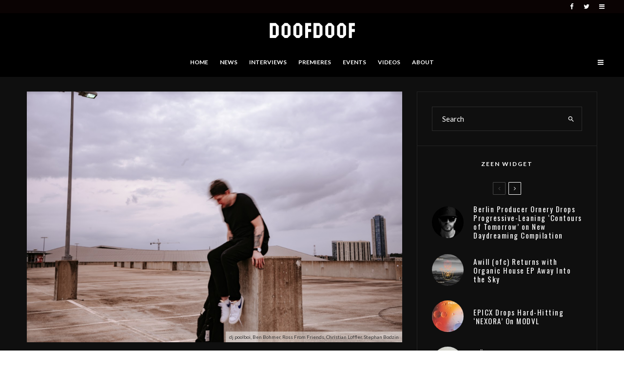

--- FILE ---
content_type: text/html; charset=UTF-8
request_url: https://doofdoof.co/2021/11/19/dj-poolboi-takes-us-on-an-immersive-journey-with-take-me-far-away/
body_size: 24104
content:
<!DOCTYPE html>
<html lang="en">
<head>
	<meta charset="UTF-8">
			<meta name="viewport" content="width=device-width, initial-scale=1">
		<link rel="profile" href="https://gmpg.org/xfn/11">
		<meta name="theme-color" content="#3e2863">
	<title>dj poolboi takes us on an immersive journey with &#8216;take me far away&#8217; &#8211; DoofDoof</title>
<meta name='robots' content='max-image-preview:large' />
<link rel='dns-prefetch' href='//fonts.googleapis.com' />
<link rel="alternate" type="application/rss+xml" title="DoofDoof &raquo; Feed" href="https://doofdoof.co/feed/" />
<link rel="alternate" type="application/rss+xml" title="DoofDoof &raquo; Comments Feed" href="https://doofdoof.co/comments/feed/" />
<link rel="alternate" title="oEmbed (JSON)" type="application/json+oembed" href="https://doofdoof.co/wp-json/oembed/1.0/embed?url=https%3A%2F%2Fdoofdoof.co%2F2021%2F11%2F19%2Fdj-poolboi-takes-us-on-an-immersive-journey-with-take-me-far-away%2F" />
<link rel="alternate" title="oEmbed (XML)" type="text/xml+oembed" href="https://doofdoof.co/wp-json/oembed/1.0/embed?url=https%3A%2F%2Fdoofdoof.co%2F2021%2F11%2F19%2Fdj-poolboi-takes-us-on-an-immersive-journey-with-take-me-far-away%2F&#038;format=xml" />
<style id='wp-img-auto-sizes-contain-inline-css' type='text/css'>
img:is([sizes=auto i],[sizes^="auto," i]){contain-intrinsic-size:3000px 1500px}
/*# sourceURL=wp-img-auto-sizes-contain-inline-css */
</style>
<style id='wp-emoji-styles-inline-css' type='text/css'>

	img.wp-smiley, img.emoji {
		display: inline !important;
		border: none !important;
		box-shadow: none !important;
		height: 1em !important;
		width: 1em !important;
		margin: 0 0.07em !important;
		vertical-align: -0.1em !important;
		background: none !important;
		padding: 0 !important;
	}
/*# sourceURL=wp-emoji-styles-inline-css */
</style>
<style id='wp-block-library-inline-css' type='text/css'>
:root{--wp-block-synced-color:#7a00df;--wp-block-synced-color--rgb:122,0,223;--wp-bound-block-color:var(--wp-block-synced-color);--wp-editor-canvas-background:#ddd;--wp-admin-theme-color:#007cba;--wp-admin-theme-color--rgb:0,124,186;--wp-admin-theme-color-darker-10:#006ba1;--wp-admin-theme-color-darker-10--rgb:0,107,160.5;--wp-admin-theme-color-darker-20:#005a87;--wp-admin-theme-color-darker-20--rgb:0,90,135;--wp-admin-border-width-focus:2px}@media (min-resolution:192dpi){:root{--wp-admin-border-width-focus:1.5px}}.wp-element-button{cursor:pointer}:root .has-very-light-gray-background-color{background-color:#eee}:root .has-very-dark-gray-background-color{background-color:#313131}:root .has-very-light-gray-color{color:#eee}:root .has-very-dark-gray-color{color:#313131}:root .has-vivid-green-cyan-to-vivid-cyan-blue-gradient-background{background:linear-gradient(135deg,#00d084,#0693e3)}:root .has-purple-crush-gradient-background{background:linear-gradient(135deg,#34e2e4,#4721fb 50%,#ab1dfe)}:root .has-hazy-dawn-gradient-background{background:linear-gradient(135deg,#faaca8,#dad0ec)}:root .has-subdued-olive-gradient-background{background:linear-gradient(135deg,#fafae1,#67a671)}:root .has-atomic-cream-gradient-background{background:linear-gradient(135deg,#fdd79a,#004a59)}:root .has-nightshade-gradient-background{background:linear-gradient(135deg,#330968,#31cdcf)}:root .has-midnight-gradient-background{background:linear-gradient(135deg,#020381,#2874fc)}:root{--wp--preset--font-size--normal:16px;--wp--preset--font-size--huge:42px}.has-regular-font-size{font-size:1em}.has-larger-font-size{font-size:2.625em}.has-normal-font-size{font-size:var(--wp--preset--font-size--normal)}.has-huge-font-size{font-size:var(--wp--preset--font-size--huge)}.has-text-align-center{text-align:center}.has-text-align-left{text-align:left}.has-text-align-right{text-align:right}.has-fit-text{white-space:nowrap!important}#end-resizable-editor-section{display:none}.aligncenter{clear:both}.items-justified-left{justify-content:flex-start}.items-justified-center{justify-content:center}.items-justified-right{justify-content:flex-end}.items-justified-space-between{justify-content:space-between}.screen-reader-text{border:0;clip-path:inset(50%);height:1px;margin:-1px;overflow:hidden;padding:0;position:absolute;width:1px;word-wrap:normal!important}.screen-reader-text:focus{background-color:#ddd;clip-path:none;color:#444;display:block;font-size:1em;height:auto;left:5px;line-height:normal;padding:15px 23px 14px;text-decoration:none;top:5px;width:auto;z-index:100000}html :where(.has-border-color){border-style:solid}html :where([style*=border-top-color]){border-top-style:solid}html :where([style*=border-right-color]){border-right-style:solid}html :where([style*=border-bottom-color]){border-bottom-style:solid}html :where([style*=border-left-color]){border-left-style:solid}html :where([style*=border-width]){border-style:solid}html :where([style*=border-top-width]){border-top-style:solid}html :where([style*=border-right-width]){border-right-style:solid}html :where([style*=border-bottom-width]){border-bottom-style:solid}html :where([style*=border-left-width]){border-left-style:solid}html :where(img[class*=wp-image-]){height:auto;max-width:100%}:where(figure){margin:0 0 1em}html :where(.is-position-sticky){--wp-admin--admin-bar--position-offset:var(--wp-admin--admin-bar--height,0px)}@media screen and (max-width:600px){html :where(.is-position-sticky){--wp-admin--admin-bar--position-offset:0px}}

/*# sourceURL=wp-block-library-inline-css */
</style><style id='wp-block-embed-inline-css' type='text/css'>
.wp-block-embed.alignleft,.wp-block-embed.alignright,.wp-block[data-align=left]>[data-type="core/embed"],.wp-block[data-align=right]>[data-type="core/embed"]{max-width:360px;width:100%}.wp-block-embed.alignleft .wp-block-embed__wrapper,.wp-block-embed.alignright .wp-block-embed__wrapper,.wp-block[data-align=left]>[data-type="core/embed"] .wp-block-embed__wrapper,.wp-block[data-align=right]>[data-type="core/embed"] .wp-block-embed__wrapper{min-width:280px}.wp-block-cover .wp-block-embed{min-height:240px;min-width:320px}.wp-block-embed{overflow-wrap:break-word}.wp-block-embed :where(figcaption){margin-bottom:1em;margin-top:.5em}.wp-block-embed iframe{max-width:100%}.wp-block-embed__wrapper{position:relative}.wp-embed-responsive .wp-has-aspect-ratio .wp-block-embed__wrapper:before{content:"";display:block;padding-top:50%}.wp-embed-responsive .wp-has-aspect-ratio iframe{bottom:0;height:100%;left:0;position:absolute;right:0;top:0;width:100%}.wp-embed-responsive .wp-embed-aspect-21-9 .wp-block-embed__wrapper:before{padding-top:42.85%}.wp-embed-responsive .wp-embed-aspect-18-9 .wp-block-embed__wrapper:before{padding-top:50%}.wp-embed-responsive .wp-embed-aspect-16-9 .wp-block-embed__wrapper:before{padding-top:56.25%}.wp-embed-responsive .wp-embed-aspect-4-3 .wp-block-embed__wrapper:before{padding-top:75%}.wp-embed-responsive .wp-embed-aspect-1-1 .wp-block-embed__wrapper:before{padding-top:100%}.wp-embed-responsive .wp-embed-aspect-9-16 .wp-block-embed__wrapper:before{padding-top:177.77%}.wp-embed-responsive .wp-embed-aspect-1-2 .wp-block-embed__wrapper:before{padding-top:200%}
/*# sourceURL=https://doofdoof.co/wp-includes/blocks/embed/style.min.css */
</style>
<style id='wp-block-paragraph-inline-css' type='text/css'>
.is-small-text{font-size:.875em}.is-regular-text{font-size:1em}.is-large-text{font-size:2.25em}.is-larger-text{font-size:3em}.has-drop-cap:not(:focus):first-letter{float:left;font-size:8.4em;font-style:normal;font-weight:100;line-height:.68;margin:.05em .1em 0 0;text-transform:uppercase}body.rtl .has-drop-cap:not(:focus):first-letter{float:none;margin-left:.1em}p.has-drop-cap.has-background{overflow:hidden}:root :where(p.has-background){padding:1.25em 2.375em}:where(p.has-text-color:not(.has-link-color)) a{color:inherit}p.has-text-align-left[style*="writing-mode:vertical-lr"],p.has-text-align-right[style*="writing-mode:vertical-rl"]{rotate:180deg}
/*# sourceURL=https://doofdoof.co/wp-includes/blocks/paragraph/style.min.css */
</style>
<style id='global-styles-inline-css' type='text/css'>
:root{--wp--preset--aspect-ratio--square: 1;--wp--preset--aspect-ratio--4-3: 4/3;--wp--preset--aspect-ratio--3-4: 3/4;--wp--preset--aspect-ratio--3-2: 3/2;--wp--preset--aspect-ratio--2-3: 2/3;--wp--preset--aspect-ratio--16-9: 16/9;--wp--preset--aspect-ratio--9-16: 9/16;--wp--preset--color--black: #000000;--wp--preset--color--cyan-bluish-gray: #abb8c3;--wp--preset--color--white: #ffffff;--wp--preset--color--pale-pink: #f78da7;--wp--preset--color--vivid-red: #cf2e2e;--wp--preset--color--luminous-vivid-orange: #ff6900;--wp--preset--color--luminous-vivid-amber: #fcb900;--wp--preset--color--light-green-cyan: #7bdcb5;--wp--preset--color--vivid-green-cyan: #00d084;--wp--preset--color--pale-cyan-blue: #8ed1fc;--wp--preset--color--vivid-cyan-blue: #0693e3;--wp--preset--color--vivid-purple: #9b51e0;--wp--preset--gradient--vivid-cyan-blue-to-vivid-purple: linear-gradient(135deg,rgb(6,147,227) 0%,rgb(155,81,224) 100%);--wp--preset--gradient--light-green-cyan-to-vivid-green-cyan: linear-gradient(135deg,rgb(122,220,180) 0%,rgb(0,208,130) 100%);--wp--preset--gradient--luminous-vivid-amber-to-luminous-vivid-orange: linear-gradient(135deg,rgb(252,185,0) 0%,rgb(255,105,0) 100%);--wp--preset--gradient--luminous-vivid-orange-to-vivid-red: linear-gradient(135deg,rgb(255,105,0) 0%,rgb(207,46,46) 100%);--wp--preset--gradient--very-light-gray-to-cyan-bluish-gray: linear-gradient(135deg,rgb(238,238,238) 0%,rgb(169,184,195) 100%);--wp--preset--gradient--cool-to-warm-spectrum: linear-gradient(135deg,rgb(74,234,220) 0%,rgb(151,120,209) 20%,rgb(207,42,186) 40%,rgb(238,44,130) 60%,rgb(251,105,98) 80%,rgb(254,248,76) 100%);--wp--preset--gradient--blush-light-purple: linear-gradient(135deg,rgb(255,206,236) 0%,rgb(152,150,240) 100%);--wp--preset--gradient--blush-bordeaux: linear-gradient(135deg,rgb(254,205,165) 0%,rgb(254,45,45) 50%,rgb(107,0,62) 100%);--wp--preset--gradient--luminous-dusk: linear-gradient(135deg,rgb(255,203,112) 0%,rgb(199,81,192) 50%,rgb(65,88,208) 100%);--wp--preset--gradient--pale-ocean: linear-gradient(135deg,rgb(255,245,203) 0%,rgb(182,227,212) 50%,rgb(51,167,181) 100%);--wp--preset--gradient--electric-grass: linear-gradient(135deg,rgb(202,248,128) 0%,rgb(113,206,126) 100%);--wp--preset--gradient--midnight: linear-gradient(135deg,rgb(2,3,129) 0%,rgb(40,116,252) 100%);--wp--preset--font-size--small: 13px;--wp--preset--font-size--medium: 20px;--wp--preset--font-size--large: 36px;--wp--preset--font-size--x-large: 42px;--wp--preset--font-family--drukwidemedium: drukwidemedium;--wp--preset--spacing--20: 0.44rem;--wp--preset--spacing--30: 0.67rem;--wp--preset--spacing--40: 1rem;--wp--preset--spacing--50: 1.5rem;--wp--preset--spacing--60: 2.25rem;--wp--preset--spacing--70: 3.38rem;--wp--preset--spacing--80: 5.06rem;--wp--preset--shadow--natural: 6px 6px 9px rgba(0, 0, 0, 0.2);--wp--preset--shadow--deep: 12px 12px 50px rgba(0, 0, 0, 0.4);--wp--preset--shadow--sharp: 6px 6px 0px rgba(0, 0, 0, 0.2);--wp--preset--shadow--outlined: 6px 6px 0px -3px rgb(255, 255, 255), 6px 6px rgb(0, 0, 0);--wp--preset--shadow--crisp: 6px 6px 0px rgb(0, 0, 0);}:where(body) { margin: 0; }.wp-site-blocks > .alignleft { float: left; margin-right: 2em; }.wp-site-blocks > .alignright { float: right; margin-left: 2em; }.wp-site-blocks > .aligncenter { justify-content: center; margin-left: auto; margin-right: auto; }:where(.is-layout-flex){gap: 0.5em;}:where(.is-layout-grid){gap: 0.5em;}.is-layout-flow > .alignleft{float: left;margin-inline-start: 0;margin-inline-end: 2em;}.is-layout-flow > .alignright{float: right;margin-inline-start: 2em;margin-inline-end: 0;}.is-layout-flow > .aligncenter{margin-left: auto !important;margin-right: auto !important;}.is-layout-constrained > .alignleft{float: left;margin-inline-start: 0;margin-inline-end: 2em;}.is-layout-constrained > .alignright{float: right;margin-inline-start: 2em;margin-inline-end: 0;}.is-layout-constrained > .aligncenter{margin-left: auto !important;margin-right: auto !important;}.is-layout-constrained > :where(:not(.alignleft):not(.alignright):not(.alignfull)){margin-left: auto !important;margin-right: auto !important;}body .is-layout-flex{display: flex;}.is-layout-flex{flex-wrap: wrap;align-items: center;}.is-layout-flex > :is(*, div){margin: 0;}body .is-layout-grid{display: grid;}.is-layout-grid > :is(*, div){margin: 0;}body{padding-top: 0px;padding-right: 0px;padding-bottom: 0px;padding-left: 0px;}a:where(:not(.wp-element-button)){text-decoration: underline;}:root :where(.wp-element-button, .wp-block-button__link){background-color: #32373c;border-width: 0;color: #fff;font-family: inherit;font-size: inherit;font-style: inherit;font-weight: inherit;letter-spacing: inherit;line-height: inherit;padding-top: calc(0.667em + 2px);padding-right: calc(1.333em + 2px);padding-bottom: calc(0.667em + 2px);padding-left: calc(1.333em + 2px);text-decoration: none;text-transform: inherit;}.has-black-color{color: var(--wp--preset--color--black) !important;}.has-cyan-bluish-gray-color{color: var(--wp--preset--color--cyan-bluish-gray) !important;}.has-white-color{color: var(--wp--preset--color--white) !important;}.has-pale-pink-color{color: var(--wp--preset--color--pale-pink) !important;}.has-vivid-red-color{color: var(--wp--preset--color--vivid-red) !important;}.has-luminous-vivid-orange-color{color: var(--wp--preset--color--luminous-vivid-orange) !important;}.has-luminous-vivid-amber-color{color: var(--wp--preset--color--luminous-vivid-amber) !important;}.has-light-green-cyan-color{color: var(--wp--preset--color--light-green-cyan) !important;}.has-vivid-green-cyan-color{color: var(--wp--preset--color--vivid-green-cyan) !important;}.has-pale-cyan-blue-color{color: var(--wp--preset--color--pale-cyan-blue) !important;}.has-vivid-cyan-blue-color{color: var(--wp--preset--color--vivid-cyan-blue) !important;}.has-vivid-purple-color{color: var(--wp--preset--color--vivid-purple) !important;}.has-black-background-color{background-color: var(--wp--preset--color--black) !important;}.has-cyan-bluish-gray-background-color{background-color: var(--wp--preset--color--cyan-bluish-gray) !important;}.has-white-background-color{background-color: var(--wp--preset--color--white) !important;}.has-pale-pink-background-color{background-color: var(--wp--preset--color--pale-pink) !important;}.has-vivid-red-background-color{background-color: var(--wp--preset--color--vivid-red) !important;}.has-luminous-vivid-orange-background-color{background-color: var(--wp--preset--color--luminous-vivid-orange) !important;}.has-luminous-vivid-amber-background-color{background-color: var(--wp--preset--color--luminous-vivid-amber) !important;}.has-light-green-cyan-background-color{background-color: var(--wp--preset--color--light-green-cyan) !important;}.has-vivid-green-cyan-background-color{background-color: var(--wp--preset--color--vivid-green-cyan) !important;}.has-pale-cyan-blue-background-color{background-color: var(--wp--preset--color--pale-cyan-blue) !important;}.has-vivid-cyan-blue-background-color{background-color: var(--wp--preset--color--vivid-cyan-blue) !important;}.has-vivid-purple-background-color{background-color: var(--wp--preset--color--vivid-purple) !important;}.has-black-border-color{border-color: var(--wp--preset--color--black) !important;}.has-cyan-bluish-gray-border-color{border-color: var(--wp--preset--color--cyan-bluish-gray) !important;}.has-white-border-color{border-color: var(--wp--preset--color--white) !important;}.has-pale-pink-border-color{border-color: var(--wp--preset--color--pale-pink) !important;}.has-vivid-red-border-color{border-color: var(--wp--preset--color--vivid-red) !important;}.has-luminous-vivid-orange-border-color{border-color: var(--wp--preset--color--luminous-vivid-orange) !important;}.has-luminous-vivid-amber-border-color{border-color: var(--wp--preset--color--luminous-vivid-amber) !important;}.has-light-green-cyan-border-color{border-color: var(--wp--preset--color--light-green-cyan) !important;}.has-vivid-green-cyan-border-color{border-color: var(--wp--preset--color--vivid-green-cyan) !important;}.has-pale-cyan-blue-border-color{border-color: var(--wp--preset--color--pale-cyan-blue) !important;}.has-vivid-cyan-blue-border-color{border-color: var(--wp--preset--color--vivid-cyan-blue) !important;}.has-vivid-purple-border-color{border-color: var(--wp--preset--color--vivid-purple) !important;}.has-vivid-cyan-blue-to-vivid-purple-gradient-background{background: var(--wp--preset--gradient--vivid-cyan-blue-to-vivid-purple) !important;}.has-light-green-cyan-to-vivid-green-cyan-gradient-background{background: var(--wp--preset--gradient--light-green-cyan-to-vivid-green-cyan) !important;}.has-luminous-vivid-amber-to-luminous-vivid-orange-gradient-background{background: var(--wp--preset--gradient--luminous-vivid-amber-to-luminous-vivid-orange) !important;}.has-luminous-vivid-orange-to-vivid-red-gradient-background{background: var(--wp--preset--gradient--luminous-vivid-orange-to-vivid-red) !important;}.has-very-light-gray-to-cyan-bluish-gray-gradient-background{background: var(--wp--preset--gradient--very-light-gray-to-cyan-bluish-gray) !important;}.has-cool-to-warm-spectrum-gradient-background{background: var(--wp--preset--gradient--cool-to-warm-spectrum) !important;}.has-blush-light-purple-gradient-background{background: var(--wp--preset--gradient--blush-light-purple) !important;}.has-blush-bordeaux-gradient-background{background: var(--wp--preset--gradient--blush-bordeaux) !important;}.has-luminous-dusk-gradient-background{background: var(--wp--preset--gradient--luminous-dusk) !important;}.has-pale-ocean-gradient-background{background: var(--wp--preset--gradient--pale-ocean) !important;}.has-electric-grass-gradient-background{background: var(--wp--preset--gradient--electric-grass) !important;}.has-midnight-gradient-background{background: var(--wp--preset--gradient--midnight) !important;}.has-small-font-size{font-size: var(--wp--preset--font-size--small) !important;}.has-medium-font-size{font-size: var(--wp--preset--font-size--medium) !important;}.has-large-font-size{font-size: var(--wp--preset--font-size--large) !important;}.has-x-large-font-size{font-size: var(--wp--preset--font-size--x-large) !important;}.has-drukwidemedium-font-family{font-family: var(--wp--preset--font-family--drukwidemedium) !important;}
/*# sourceURL=global-styles-inline-css */
</style>

<link rel='stylesheet' id='lets-review-api-css' href='https://doofdoof.co/wp-content/plugins/lets-review/assets/css/style-api.min.css?ver=3.2.8' type='text/css' media='all' />
<link rel='stylesheet' id='lets-review-css' href='https://doofdoof.co/wp-content/plugins/lets-review/assets/css/style.min.css?ver=3.2.8' type='text/css' media='all' />
<link rel='stylesheet' id='font-awesome-css' href='https://doofdoof.co/wp-content/plugins/lets-review/assets/fonts/fontawesome/css/fontawesome.min.css?ver=3.2.8' type='text/css' media='all' />
<link rel='stylesheet' id='font-awesome-regular-css' href='https://doofdoof.co/wp-content/plugins/lets-review/assets/fonts/fontawesome/css/regular.min.css?ver=3.2.8' type='text/css' media='all' />
<link rel='stylesheet' id='font-awesome-solid-css' href='https://doofdoof.co/wp-content/plugins/lets-review/assets/fonts/fontawesome/css/solid.min.css?ver=3.2.8' type='text/css' media='all' />
<link rel='stylesheet' id='lets-social-count-css' href='https://doofdoof.co/wp-content/plugins/lets-social-count/assets/css/style.css?ver=1.1' type='text/css' media='all' />
<link rel='stylesheet' id='organic-widgets-css' href='https://doofdoof.co/wp-content/plugins/organic-customizer-widgets/public/css/organic-widgets-public.css?ver=1.4.17' type='text/css' media='all' />
<link rel='stylesheet' id='uaf_client_css-css' href='https://doofdoof.co/wp-content/uploads/useanyfont/uaf.css?ver=1764302502' type='text/css' media='all' />
<link rel='stylesheet' id='lets-info-up-css' href='https://doofdoof.co/wp-content/plugins/lets-info-up/frontend/css/style.min.css?ver=1.3.5' type='text/css' media='all' />
<link rel='stylesheet' id='lets-live-blog-css' href='https://doofdoof.co/wp-content/plugins/lets-live-blog/frontend/css/style.min.css?ver=1.1.1' type='text/css' media='all' />
<link rel='stylesheet' id='lets-live-blog-icons-css' href='https://doofdoof.co/wp-content/plugins/lets-live-blog/frontend/css/fonts/style.css?ver=1.1.1' type='text/css' media='all' />
<link rel='stylesheet' id='zeen-style-css' href='https://doofdoof.co/wp-content/themes/zeen/assets/css/style.min.css?ver=3.9.8.4' type='text/css' media='all' />
<style id='zeen-style-inline-css' type='text/css'>
.content-bg, .block-skin-5:not(.skin-inner), .block-skin-5.skin-inner > .tipi-row-inner-style, .article-layout-skin-1.title-cut-bl .hero-wrap .meta:before, .article-layout-skin-1.title-cut-bc .hero-wrap .meta:before, .article-layout-skin-1.title-cut-bl .hero-wrap .share-it:before, .article-layout-skin-1.title-cut-bc .hero-wrap .share-it:before, .standard-archive .page-header, .skin-dark .flickity-viewport { background: #0f0f0f;}.article-layout-skin-1 .splitter--fade:before { background: linear-gradient(0, rgba(15,15,15,1) 0%, rgba(15,15,15,0) 100%); }.block-wrap-native .splitter--fade:before, .block-wrap-native .splitter--fade:after { background: linear-gradient(0, rgba(15,15,15,1) 0%, rgba(0,0,0,0) 80%); }.splitter .shape--fill { fill: #0f0f0f }.site-inner { background-color: #0f0f0f; }.splitter svg g { fill: #0f0f0f; }.block-subtitle { font-size: 15px;}.inline-post .block article .title { font-size: 20px;}.logo-fallback, .secondary-wrap .logo-fallback a { font-size: 30px;}input[type=submit], button, .tipi-button,.button,.wpcf7-submit,.button__back__home{ font-size: 11px;}.widget-title { font-size:12px;}.breadcrumbs { font-size:10px;}.fontfam-1 {
		font-family: 'Oswald',sans-serif!important;
		letter-spacing:0.1em;}.body-f1, .quotes-f1 blockquote, .quotes-f1 q, .by-f1 .byline, .sub-f1 .subtitle, .wh-f1 .widget-title, .headings-f1 h1, .headings-f1 .price, .headings-f1 h2, .headings-f1 h3, .headings-f1 h4, .headings-f1 h5, .headings-f1 h6, .font-1, div.jvectormap-tip {font-family:'Oswald',sans-serif;letter-spacing: 0.1em;font-weight: 700;font-style: normal;}.fontfam-2 { font-family:'Lato',sans-serif!important;
		letter-spacing:0em;}input[type=submit], button, .tipi-button,.button,.wpcf7-submit,.button__back__home,.body-f2, .quotes-f2 blockquote, .quotes-f2 q, .by-f2 .byline, .sub-f2 .subtitle, .wh-f2 .widget-title, .headings-f2 h1, .headings-f2 h2, .headings-f2 h3, .headings-f2 h4, .headings-f2 h5, .headings-f2 h6, .font-2 {font-family:'Lato',sans-serif;letter-spacing: 0em;font-weight: 400;font-style: normal;}.fontfam-3 { font-family:'Lato',sans-serif!important;
		letter-spacing:0em;}.body-f3, .quotes-f3 blockquote, .quotes-f3 q, .by-f3 .byline, .sub-f3 .subtitle, .wh-f3 .widget-title, .headings-f3 h1, .headings-f3 h2, .headings-f3 h3, .headings-f3 h4, .headings-f3 h5, .headings-f3 h6, .font-3 {font-family:'Lato',sans-serif;letter-spacing: 0em;font-style: normal;font-weight: 100;}.tipi-row, .tipi-builder-on .contents-wrap > p { max-width: 1120px ; }.single .site-content .tipi-row { max-width: 1230px ; }.date--secondary { color: #ffffff; }.date--main { color: #f8d92f; }.global-accent-border { border-color: #3e2863; }.trending-accent-border { border-color: #3e2863; }.trending-accent-bg { border-color: #3e2863; }.tipi-button.block-loader { background: #18181e; }.tipi-button.block-loader:hover { background: #111; }.tipi-button.block-loader { color: #fff!important; }.wpcf7-submit { background: #18181e; }.wpcf7-submit:hover { background: #111; }.global-accent-bg, .icon-base-2:hover .icon-bg, #progress { background-color: #3e2863; }.global-accent-text, .mm-submenu-2 .mm-51 .menu-wrap > .sub-menu > li > a { color: #3e2863; }body { color:#a5a5a5;}.excerpt { color:#8e8e8e;}.mode--alt--b .excerpt, .block-skin-2 .excerpt, .block-skin-2 .preview-classic .custom-button__fill-2 { color:#888!important;}.read-more-wrap { color:#767676;}.logo-fallback a { color:#000!important;}.site-mob-header .logo-fallback a { color:#000!important;}blockquote:not(.comment-excerpt) { color:#f4f4f4;}.mode--alt--b blockquote:not(.comment-excerpt), .mode--alt--b .block-skin-0.block-wrap-quote .block-wrap-quote blockquote:not(.comment-excerpt), .mode--alt--b .block-skin-0.block-wrap-quote .block-wrap-quote blockquote:not(.comment-excerpt) span { color:#fff!important;}.byline, .byline a { color:#888;}.mode--alt--b .block-wrap-classic .byline, .mode--alt--b .block-wrap-classic .byline a, .mode--alt--b .block-wrap-thumbnail .byline, .mode--alt--b .block-wrap-thumbnail .byline a, .block-skin-2 .byline a, .block-skin-2 .byline { color:#888;}.preview-classic .meta .title, .preview-thumbnail .meta .title { color:#ffffff;}h1, h2, h3, h4, h5, h6, .block-title { color:#ffffff;}.sidebar-widget  .widget-title { color:#ffffff!important;}.link-color-wrap a, .woocommerce-Tabs-panel--description a { color: #b5b5b5; }.mode--alt--b .link-color-wrap a, .mode--alt--b .woocommerce-Tabs-panel--description a { color: #888; }.copyright { color: #969696; }.link-color-wrap a:hover { color: #939393; }.mode--alt--b .link-color-wrap a:hover { color: #555; }html, body {font-size: 15px;line-height:1.6666666666667; }.meta .excerpt .read-more-wrap {font-size: 11px;line-height:1.6666666666667; }.preview-grid .read-more-wrap {font-size: 11px; }.tipi-button.block-loader, .wpcf7-submit, .mc4wp-form-fields button { font-weight: 700;}.main-navigation .horizontal-menu, .main-navigation .menu-item, .main-navigation .menu-icon span,  .main-navigation .tipi-i-search span { font-weight: 700;}.secondary-wrap .horizontal-menu, .secondary-wrap .menu-item, .secondary-wrap .menu-icon span {font-weight: 700;}.footer-lower-area, .footer-lower-area .menu-item, .footer-lower-area .menu-icon span {font-weight: 700;}.widget-title {font-weight: 700!important;}input[type=submit], button, .tipi-button,.button,.wpcf7-submit,.button__back__home { letter-spacing:0.09em;}input[type=submit], button, .tipi-button,.button,.wpcf7-submit,.button__back__home{ text-transform: uppercase; }.entry-title{ text-transform: none; }.logo-fallback{ text-transform: none; }.block-wrap-slider .title-wrap .title{ text-transform: none; }.block-wrap-grid .title-wrap .title, .tile-design-4 .meta .title-wrap .title{ text-transform: uppercase; }.block-wrap-classic .title-wrap .title{ text-transform: none; }.block-title{ text-transform: none; }.meta .excerpt .read-more{ text-transform: uppercase; }.preview-grid .read-more{ text-transform: uppercase; }.block-subtitle{ text-transform: none; }.byline{ text-transform: none; }.widget-title{ text-transform: uppercase; }.main-navigation, .main-navigation .menu-icon span{ text-transform: uppercase; }.secondary-wrap, .secondary-wrap .menu-icon span{ text-transform: uppercase; }.footer-lower-area .menu-item, .footer-lower-area .menu-icon span{ text-transform: uppercase; }.single-content .entry-content h1, .single-content .entry-content h2, .single-content .entry-content h3, .single-content .entry-content h4, .single-content .entry-content h5, .single-content .entry-content h6, .meta__full h1, .meta__full h2, .meta__full h3, .meta__full h4, .meta__full h5, .bbp__thread__title{ text-transform: none; }.mm-submenu-2 .mm-11 .menu-wrap > *, .mm-submenu-2 .mm-31 .menu-wrap > *, .mm-submenu-2 .mm-21 .menu-wrap > *, .mm-submenu-2 .mm-51 .menu-wrap > *  { border-top: 3px solid transparent; }.separation-border { margin-bottom: 30px; }.load-more-wrap-1 { padding-top: 30px; }.block-wrap-classic .inf-spacer + .block:not(.block-62) { margin-top: 30px; }.separation-border-v { background: #eee;}.separation-border-v { height: calc( 100% -  30px - 1px); }@media only screen and (max-width: 480px) {.separation-border { margin-bottom: 30px;}}.sidebar-wrap .sidebar { padding-right: 0px; padding-left: 0px; padding-top:0px; padding-bottom:0px; }.sidebar-left .sidebar-wrap .sidebar { padding-right: 0px; padding-left: 0px; }.preview-thumbnail .mask {
		-webkit-flex: 0 0 65px;
		-ms-flex: 0 0 65px;
		flex: 0 0 65px;
		width: 65px;
	}@media only screen and (min-width: 481px) {.split-1:not(.preview-thumbnail) .mask {
		-webkit-flex: 0 0 calc( 40% - 15px);
		-ms-flex: 0 0 calc( 40% - 15px);
		flex: 0 0 calc( 40% - 15px);
		width: calc( 40% - 15px);
	}}@media only screen and (max-width: 767px) {.mobile__design--side .mask {
		width: calc( 40% - 15px);
	}}@media only screen and (min-width: 768px) {.main-navigation.stuck .horizontal-menu > li > a {
				padding-top: 15px;
				padding-bottom: 15px;
			}.hero-meta.tipi-m-typo .title { font-size: 44px; }.hero-meta.tipi-m-typo .subtitle { font-size: 20px; }.title-contrast .hero-wrap { height: calc( 100vh - 150px ); }.tipi-xs-typo .title  { font-size: 15px; }.tipi-s-typo .title, .ppl-s-3 .tipi-s-typo .title, .zeen-col--wide .ppl-s-3 .tipi-s-typo .title, .preview-1 .title, .preview-21:not(.tipi-xs-typo) .title  { font-size: 18px;line-height: 1.3333}.preview-grid.tipi-s-typo .title { font-size: 22px; }.block-wrap-classic .tipi-m-typo .title-wrap .title { font-size: 30px; }.zeen-col--narrow .block-wrap-classic .tipi-m-typo .title-wrap .title { font-size: 18px; }.block-col-self .preview-2 .title { font-size: 36px; }.sub-menu a:not(.tipi-button) { font-size: 12px;}.mode--alt--b .footer-widget-area:not(.footer-widget-area-1) + .footer-lower-area { border-top:1px #333333 solid ; }.footer-widget-wrap { border-right:1px #333333 solid ; }.footer-widget-wrap .widget_search form, .footer-widget-wrap select { border-color:#333333; }.footer-widget-wrap .zeen-widget { border-bottom:1px #333333 solid ; }.footer-widget-wrap .zeen-widget .preview-thumbnail { border-bottom-color: #333333;}.footer-widget-wrap {
		padding-top: 50px;
		padding-bottom: 50px;
	}.secondary-wrap .menu-padding, .secondary-wrap .ul-padding > li > a {
			padding-top: 7px;
			padding-bottom: 7px;
		}}@media only screen and (min-width: 1020px) {h1 { font-size: 50px; }h2 { font-size: 40px; }h3 { font-size: 30px; }h4 { font-size: 20px; }h5 { font-size: 16px; }.block-title, .page-title { font-size:24px;}}@media only screen and (min-width: 1240px) {.align-fs .contents-wrap .video-wrap, .align-fs-center .aligncenter.size-full, .align-fs-center .wp-caption.aligncenter .size-full, .align-fs-center .tiled-gallery, .align-fs .alignwide { width: 1170px; }.align-fs .contents-wrap .video-wrap { height: 658px; }.has-bg .align-fs .contents-wrap .video-wrap, .has-bg .align-fs .alignwide, .has-bg .align-fs-center .aligncenter.size-full, .has-bg .align-fs-center .wp-caption.aligncenter .size-full, .has-bg .align-fs-center .tiled-gallery { width: 1230px; }.has-bg .align-fs .contents-wrap .video-wrap { height: 691px; }html, body { font-size: 15px; }.excerpt { font-size: 15px; }}.main-menu-bar-color-1 .current-menu-item > a, .main-menu-bar-color-1 .menu-main-menu > .dropper.active:not(.current-menu-item) > a { background-color: #111;}.byline { font-size: 12px; }.footer-block-links a { font-size: 8px; }.site-footer .copyright { font-size: 12px; }.site-footer .menu-icons { font-size: 12px; }.secondary-wrap .menu-icon, .secondary-wrap .menu-icon a, .secondary-wrap .trending-icon-solo { font-size: 13px; }.main-navigation .menu-icon, .main-navigation .trending-icon-solo { font-size: 12px; }.site-header a { color: #ffffff; }.site-skin-3.content-subscribe, .site-skin-3.content-subscribe .subtitle, .site-skin-3.content-subscribe input, .site-skin-3.content-subscribe h2 { color: #fff; } .site-skin-3.content-subscribe input[type="email"] { border-color: #fff; }.mob-menu-wrap a { color: #fff; }.footer-widget-wrap .widget_search form { border-color:#333; }.sidebar-wrap .sidebar { border:1px #ddd solid ; }.content-area .zeen-widget { border: 0 #ddd solid ; border-width: 0 0 1px 0; }.content-area .zeen-widget { padding:30px 30px 30px; }.grid-image-1 .mask-overlay { background-color: #0a0909 ; }.with-fi.preview-grid,.with-fi.preview-grid .byline,.with-fi.preview-grid .subtitle, .with-fi.preview-grid a { color: #ffffff; }.preview-grid .mask-overlay { opacity: 0.2 ; }@media (pointer: fine) {.preview-grid:hover .mask-overlay { opacity: 0.6 ; }}.slider-image-1 .mask-overlay { background-color: #1a1d1e ; }.with-fi.preview-slider,.with-fi.preview-slider .byline,.with-fi.preview-slider .subtitle, .with-fi.preview-slider a { color: #fff; }.preview-slider .mask-overlay { opacity: 0.2 ; }@media (pointer: fine) {.preview-slider:hover .mask-overlay { opacity: 0.6 ; }}.site-footer .bg-area-inner, .site-footer .bg-area-inner .woo-product-rating span { background-color: #0a0a0a; }.site-footer .bg-area-inner .background { background-image: none; opacity: 1; }.footer-lower-area { color: #fff; }.to-top-2 a { border-color: #fff; }.to-top-2 i:after { background: #fff; }.site-footer .bg-area-inner,.site-footer .bg-area-inner .byline,.site-footer .bg-area-inner a,.site-footer .bg-area-inner .widget_search form *,.site-footer .bg-area-inner h3,.site-footer .bg-area-inner .widget-title { color:#fff; }.site-footer .bg-area-inner .tipi-spin.tipi-row-inner-style:before { border-color:#fff; }.site-footer .footer-widget-bg-area, .site-footer .footer-widget-bg-area .woo-product-rating span { background-color: #272727; }.site-footer .footer-widget-bg-area .background { background-image: none; opacity: 1; }.site-footer .footer-widget-bg-area .block-skin-0 .tipi-arrow { color:#dddede; border-color:#dddede; }.site-footer .footer-widget-bg-area .block-skin-0 .tipi-arrow i:after{ background:#dddede; }.site-footer .footer-widget-bg-area,.site-footer .footer-widget-bg-area .byline,.site-footer .footer-widget-bg-area a,.site-footer .footer-widget-bg-area .widget_search form *,.site-footer .footer-widget-bg-area h3,.site-footer .footer-widget-bg-area .widget-title { color:#dddede; }.site-footer .footer-widget-bg-area .tipi-spin.tipi-row-inner-style:before { border-color:#dddede; }.site-header .bg-area, .site-header .bg-area .woo-product-rating span { background-color: #000000; }.site-header .bg-area .background { background-image: none; opacity: 1; }.sidebar-wrap .load-more-wrap .tipi-arrow { border-color:#fff; color:#fff; }.sidebar-wrap .load-more-wrap .tipi-arrow i:after { background:#fff; }.sidebar-wrap,.sidebar-wrap .byline,.sidebar-wrap a,.sidebar-wrap .widget_search form *,.sidebar-wrap h3,.sidebar-wrap .widget-title { color:#fff; }.sidebar-wrap .tipi-spin.tipi-row-inner-style:before { border-color:#fff; }.slide-in-menu .bg-area, .slide-in-menu .bg-area .woo-product-rating span { background-color: #0a0a0a; }.slide-in-menu .bg-area .background { background-image: url( https://doofdoof.co/wp-content/uploads/2021/08/zeen-00183.jpg ); }.slide-in-menu .bg-area .background { opacity: 0.6; }.slide-in-menu,.slide-in-menu .bg-area a,.slide-in-menu .bg-area .widget-title, .slide-in-menu .cb-widget-design-1 .cb-score { color:#fff; }.slide-in-menu form { border-color:#fff; }.slide-in-menu .bg-area .mc4wp-form-fields input[type="email"], #subscribe-submit input[type="email"], .subscribe-wrap input[type="email"],.slide-in-menu .bg-area .mc4wp-form-fields input[type="text"], #subscribe-submit input[type="text"], .subscribe-wrap input[type="text"] { border-bottom-color:#fff; }.mob-menu-wrap .bg-area, .mob-menu-wrap .bg-area .woo-product-rating span { background-color: #272727; }.mob-menu-wrap .bg-area .background { background-image: url( https://doofdoof.co/wp-content/uploads/2021/08/zeen-tech-lwa.jpg ); }.mob-menu-wrap .bg-area .background { opacity: 0.49; }.mob-menu-wrap .bg-area,.mob-menu-wrap .bg-area .byline,.mob-menu-wrap .bg-area a,.mob-menu-wrap .bg-area .widget_search form *,.mob-menu-wrap .bg-area h3,.mob-menu-wrap .bg-area .widget-title { color:#fff; }.mob-menu-wrap .bg-area .tipi-spin.tipi-row-inner-style:before { border-color:#fff; }.footer-navigation { font-size: 11px;  }.main-navigation { font-size: 12px;  color: #ffffff; }.main-navigation .horizontal-menu>li>a { padding-left: 12px; padding-right: 12px; }.main-navigation .menu-bg-area { background-color: #000000; }#progress { background-color: #3e2863; }.main-navigation .horizontal-menu .drop, .main-navigation .horizontal-menu > li > a, .date--main {
			padding-top: 15px;
			padding-bottom: 20px;
		}.site-mob-header .menu-icon { font-size: 13px; }.secondary-wrap .menu-bg-area { background-color: #0a0303; }.secondary-wrap-v .standard-drop>a,.secondary-wrap, .secondary-wrap a { font-size: 11px; color: #ffffff; }.secondary-wrap .menu-secondary > li > a, .secondary-icons li > a { padding-left: 10px; padding-right: 10px; }.mc4wp-form-fields input[type=submit], .mc4wp-form-fields button, #subscribe-submit input[type=submit], .subscribe-wrap input[type=submit] {color: #fff;background-color: #121212;}.site-mob-header:not(.site-mob-header-11) .header-padding .logo-main-wrap, .site-mob-header:not(.site-mob-header-11) .header-padding .icons-wrap a, .site-mob-header-11 .header-padding {
		padding-top: 20px;
		padding-bottom: 20px;
	}.site-header .header-padding {
		padding-top:20px;
		padding-bottom:25px;
	}.footer-upper-area {
		padding-top: 50px;
		padding-bottom: 50px;
	}.footer-lower-area {
		padding-top: 90px;
		padding-bottom: 90px;
	}
/*# sourceURL=zeen-style-inline-css */
</style>
<link rel='stylesheet' id='zeen-child-style-css' href='https://doofdoof.co/wp-content/themes/zeen-child/style.css?ver=6.9' type='text/css' media='all' />
<link rel='stylesheet' id='zeen-fonts-css' href='https://fonts.googleapis.com/css?family=Oswald%3A700%2Citalic%2C400%7CLato%3A400%2C700%7CLato%3A100%2C700&#038;subset=latin&#038;display=swap' type='text/css' media='all' />
<link rel='stylesheet' id='swipebox-css' href='https://doofdoof.co/wp-content/themes/zeen/assets/css/swipebox.min.css?ver=1.4.4' type='text/css' media='all' />
<link rel='stylesheet' id='organic-widgets-fontawesome-css' href='https://doofdoof.co/wp-content/plugins/organic-customizer-widgets/public/css/font-awesome.css?ver=6.9' type='text/css' media='all' />
<link rel='stylesheet' id='login-with-ajax-css' href='https://doofdoof.co/wp-content/plugins/login-with-ajax/templates/widget.css?ver=4.5.1' type='text/css' media='all' />
<script type="text/javascript" src="https://doofdoof.co/wp-includes/js/jquery/jquery.min.js?ver=3.7.1" id="jquery-core-js"></script>
<script type="text/javascript" src="https://doofdoof.co/wp-includes/js/jquery/jquery-migrate.min.js?ver=3.4.1" id="jquery-migrate-js"></script>
<script type="text/javascript" src="https://doofdoof.co/wp-content/plugins/organic-customizer-widgets/public/js/organic-widgets-public.js?ver=1.4.17" id="organic-widgets-js"></script>
<script type="text/javascript" src="https://doofdoof.co/wp-content/plugins/organic-customizer-widgets/public/js/jquery.backgroundbrightness.js?ver=6.9" id="organic-widgets-backgroundimagebrightness-js-js"></script>
<script type="text/javascript" id="login-with-ajax-js-extra">
/* <![CDATA[ */
var LWA = {"ajaxurl":"https://doofdoof.co/wp-admin/admin-ajax.php","off":""};
//# sourceURL=login-with-ajax-js-extra
/* ]]> */
</script>
<script type="text/javascript" src="https://doofdoof.co/wp-content/themes/zeen/plugins/login-with-ajax/login-with-ajax.js?ver=4.5.1" id="login-with-ajax-js"></script>
<script type="text/javascript" src="https://doofdoof.co/wp-content/plugins/login-with-ajax/ajaxify/ajaxify.min.js?ver=4.5.1" id="login-with-ajax-ajaxify-js"></script>
<link rel="https://api.w.org/" href="https://doofdoof.co/wp-json/" /><link rel="alternate" title="JSON" type="application/json" href="https://doofdoof.co/wp-json/wp/v2/posts/1360" /><link rel="EditURI" type="application/rsd+xml" title="RSD" href="https://doofdoof.co/xmlrpc.php?rsd" />
<meta name="generator" content="WordPress 6.9" />
<link rel="canonical" href="https://doofdoof.co/2021/11/19/dj-poolboi-takes-us-on-an-immersive-journey-with-take-me-far-away/" />
<link rel='shortlink' href='https://doofdoof.co/?p=1360' />
<link rel="preload" type="font/woff2" as="font" href="https://doofdoof.co/wp-content/themes/zeen/assets/css/tipi/tipi.woff2?9oa0lg" crossorigin="anonymous"><link rel="dns-prefetch" href="//fonts.googleapis.com"><link rel="preconnect" href="https://fonts.gstatic.com/" crossorigin="anonymous">	<meta property="og:title" content="dj poolboi takes us on an immersive journey with &#8216;take me far away&#8217;">
	<meta property="og:description" content="DoofDoof">
	<meta property="og:image" content="https://doofdoof.co/wp-content/uploads/2021/11/Screen-Shot-2021-11-18-at-12.38.29-PM-1024x685.png">
	<meta property="og:url" content="https://doofdoof.co/2021/11/19/dj-poolboi-takes-us-on-an-immersive-journey-with-take-me-far-away/">
	<meta name="twitter:card" content="summary_large_image">
	<meta property="og:site_name" content="DoofDoof">
	<meta property="og:type" content="website">
	<meta property="fb:app_id" content="446043282412553"><style class='wp-fonts-local' type='text/css'>
@font-face{font-family:drukwidemedium;font-style:normal;font-weight:400;font-display:fallback;src:url('https://doofdoof.co/wp-content/uploads/useanyfont/1942drukwidemedium.woff2') format('woff2');}
</style>
<link rel="icon" href="https://doofdoof.co/wp-content/uploads/2020/09/DOOFDOOF2_favicon-100x100.png" sizes="32x32" />
<link rel="icon" href="https://doofdoof.co/wp-content/uploads/2020/09/DOOFDOOF2_favicon.png" sizes="192x192" />
<link rel="apple-touch-icon" href="https://doofdoof.co/wp-content/uploads/2020/09/DOOFDOOF2_favicon.png" />
<meta name="msapplication-TileImage" content="https://doofdoof.co/wp-content/uploads/2020/09/DOOFDOOF2_favicon.png" />
		<style type="text/css" id="wp-custom-css">
			.logo {
	width:250px;
  height: auto;
}

.feature_size_fix .mask {
		height: 550px;
}

@media (max-width: 768px) {
	.feature_size_fix .mask {
		height: 250px;
}	

}
@media (max-width: 768px) {
	.feature_size_fix .mask {
		height: auto;
}	
}

@font-face {
					font-family: 'drukwidemedium';
					src: url('/wp-content/uploads/sites/16/useanyfont/8539DrukWideMedium.woff2') format('woff2'),
						url('/wp-content/uploads/sites/16/useanyfont/8539DrukWideMedium.woff') format('woff');
				}

.bg-custom-ad .tipi-cta-contents{
	display: flex;
  flex-direction: column;
}

.bg-custom-ad .cta-title {
	order: 1;
	
}
.bg-custom-ad .cta-title * {
	line-height: 0.9;
}
.bg-custom-ad .cta-title span {
	font-family: "Oswald", sans-serif!important;
font-family: 'drukwidemedium' !important;
}
.bg-custom-ad .block-pretitle {
	order: 2;
	text-align: right;
	font-size: 20px;
	font-family: "Doppio One", sans-serif;
}


.bg-custom-ad .block-pretitle span,
.bg-custom-ad .cta-content span {
	font-family: "Doppio One", sans-serif!important;
}
.bg-custom-ad .cta-content {
	order: 3;
}

.bg-custom-ad .cta-button-a-wrap {
	order: 4;
}
.bg-custom-ad .cta-button-a-wrap a {
	font-weight: bold;
}

 .advertis-banner {
	background-image: url(https://doofdoof.co/wp-content/uploads/2024/10/play-music-bg.png);
	background-repeat: no-repeat;
	background-size: cover;
	padding: 20px;
	text-align: left;
	padding: 100px 30px 20px 30px;
	min-height: 450px;
	background-position: 100% 50%;
	display: flex;
}
.advertis-banner h2 {
	font-size: 48px;
	color: #fff;
	font-family: 'Lato';
	font-weight:100;
	letter-spacing:0px;
}

.advertis-banner p {
    color: #fff;
    margin: 0px;
    font-size: 20px;
    opacity: 80%;
    font-weight: 400;
    font-family: 'Lato';
}

.advertis-banner .cta-btn a {
    background: #d1433a;
    border: 2px solid #d1433a;
    padding: 10px 42px;
    color: #fff;
    text-decoration: none;
    font-size: 13px;
    border-radius: 4px;
    font-weight: 700;
    letter-spacing: 1px;
}

.advertis-banner .cta-btn a:hover {
	background: transparent;
}

.advertis-banner img {
	height: 28px;
	padding: 0px 4px;
}

.advertis-banner span {
font-family: 'helveticaneue'!imptant;
    font-weight: 400 !important;
}

.advertis-banner .cta-btn {
	margin-top: 30px;
}

.banner-data {
	width: 1230px;
	margin: auto;
}		</style>
		<style id='zeen-mm-style-inline-css' type='text/css'>
.main-menu-bar-color-2 .menu-main-menu .menu-item-1288.drop-it > a:before { border-bottom-color: #111;}.main-navigation .menu-item-1288 .menu-wrap > * { border-top-color: #111!important; }
.main-menu-bar-color-2 .menu-main-menu .menu-item-1285.drop-it > a:before { border-bottom-color: #111;}.main-navigation .menu-item-1285 .menu-wrap > * { border-top-color: #111!important; }
.main-menu-bar-color-2 .menu-main-menu .menu-item-1284.drop-it > a:before { border-bottom-color: #111;}.main-navigation .menu-item-1284 .menu-wrap > * { border-top-color: #111!important; }
.main-menu-bar-color-2 .menu-main-menu .menu-item-1286.drop-it > a:before { border-bottom-color: #111;}.main-navigation .menu-item-1286 .menu-wrap > * { border-top-color: #111!important; }
.main-menu-bar-color-2 .menu-main-menu .menu-item-1252.drop-it > a:before { border-bottom-color: #111;}.main-navigation .menu-item-1252 .menu-wrap > * { border-top-color: #111!important; }
.main-menu-bar-color-2 .menu-main-menu .menu-item-1287.drop-it > a:before { border-bottom-color: #111;}.main-navigation .menu-item-1287 .menu-wrap > * { border-top-color: #111!important; }
.main-menu-bar-color-2 .menu-main-menu .menu-item-1964.drop-it > a:before { border-bottom-color: #111;}.main-navigation .menu-item-1964 .menu-wrap > * { border-top-color: #111!important; }
/*# sourceURL=zeen-mm-style-inline-css */
</style>
</head>
<body class="wp-singular post-template-default single single-post postid-1360 single-format-standard wp-theme-zeen wp-child-theme-zeen-child headings-f1 body-f2 sub-f2 quotes-f1 by-f3 wh-f2 widget-title-c menu-no-color-hover grids-spacing-0 mob-fi-tall excerpt-mob-off classic-lt-41 skin-dark footer-widgets-text-white site-mob-menu-a-1 site-mob-menu-1 mm-submenu-2 main-menu-logo-1 body-header-style-2 body-hero-s same-bg byline-font-2">
		<div id="page" class="site">
		<div id="mob-line" class="tipi-m-0"></div><header id="mobhead" class="site-header-block site-mob-header tipi-m-0 site-mob-header-2 site-mob-menu-1 sticky-menu-mob sticky-menu-1 sticky-top site-skin-2 site-img-1"><div class="bg-area stickyable header-padding tipi-row tipi-vertical-c">
	<div class="logo-main-wrap logo-mob-wrap tipi-vertical-c">
		<div class="logo logo-mobile"><a href="https://doofdoof.co" data-pin-nopin="true"><img src="https://doofdoof.co/wp-content/uploads/2020/07/doof-logo-light.png" alt="" srcset="https://doofdoof.co/wp-content/uploads/2020/07/doof-logo-light.png 2x" data-base-src="https://doofdoof.co/wp-content/uploads/2020/07/doof-logo-light.png" data-alt-src="https://doofdoof.co/wp-content/uploads/2020/07/doof-logo-light.png" width="510" height="190"></a></div>	</div>
	<ul class="menu-right icons-wrap tipi-vertical-c">
		
			
	
			<li class="menu-icon menu-icon-style-1 menu-icon-search"><a href="#" class="tipi-i-search modal-tr tipi-tip tipi-tip-move" data-title="Search" data-type="search"></a></li>
			
	
			
			
	
			
			
	
			
			
			<li class="menu-icon menu-icon-mobile-slide"><a href="#" class="mob-tr-open" data-target="slide-menu"><i class="tipi-i-menu-mob" aria-hidden="true"></i></a></li>
	
		</ul>
	<div class="background"></div></div>
</header><!-- .site-mob-header -->		<div class="site-inner">
			<div id="secondary-wrap" class="secondary-wrap tipi-xs-0 clearfix font-3 mm-ani-2 secondary-menu-skin-3 secondary-menu-width-2"><div class="menu-bg-area"><div class="menu-content-wrap clearfix tipi-vertical-c"><ul class="horizontal-menu menu-icons ul-padding tipi-vertical-c tipi-flex-r secondary-icons"><li  class="menu-icon menu-icon-style-2 menu-icon-fb"><a href="https://facebook.com/thedoofdoof" data-title="Facebook" class="tipi-i-facebook" rel="noopener nofollow" aria-label="Facebook" target="_blank"></a></li><li  class="menu-icon menu-icon-style-2 menu-icon-tw"><a href="https://twitter.com/IamDoofDoof" data-title="Twitter" class="tipi-i-twitter" rel="noopener nofollow" aria-label="Twitter" target="_blank"></a></li>
					<li class="menu-icon menu-icon-slide"><a href="#" class="tipi-i-menu slide-menu-tr-open" data-target="slide"></a></li>
	
	
	</ul></div></div></div><header id="masthead" class="site-header-block site-header clearfix site-header-2 header-width-2 header-skin-3 site-img-1 mm-ani-2 mm-skin-2 main-menu-skin-3 main-menu-width-2 main-menu-bar-color-2 logo-only-when-stuck main-menu-c" data-pt-diff="0" data-pb-diff="0"><div class="bg-area">
	<div class="tipi-flex-lcr logo-main-wrap header-padding tipi-flex-eq-height logo-main-wrap-center">
						<div class="logo-main-wrap header-padding tipi-all-c"><div class="logo logo-main"><a href="https://doofdoof.co" data-pin-nopin="true"><img src="https://doofdoof.co/wp-content/uploads/2021/10/wy3.png" alt="" srcset="https://doofdoof.co/wp-content/uploads/2021/10/wy3.png 2x" width="350" height="62"></a></div></div>							</div>
	<div class="background"></div></div>
</header><!-- .site-header --><div id="header-line"></div><nav id="site-navigation" class="main-navigation main-navigation-1 tipi-xs-0 clearfix logo-only-when-stuck main-menu-skin-3 main-menu-width-2 main-menu-bar-color-2 mm-skin-2 mm-submenu-2 mm-ani-2 main-menu-c sticky-menu-dt sticky-menu sticky-menu-3">	<div class="main-navigation-border menu-bg-area">
		<div class="nav-grid clearfix tipi-row-off tipi-row">
			<div class="tipi-flex sticky-part sticky-p1">
				<div class="logo-menu-wrap logo-menu-wrap-placeholder"></div>				<ul id="menu-main-menu" class="menu-main-menu horizontal-menu tipi-flex font-3">
					<li id="menu-item-1288" class="menu-item menu-item-type-post_type menu-item-object-page menu-item-home dropper drop-it mm-art mm-wrap-2 mm-wrap menu-item-1288"><a href="https://doofdoof.co/">Home</a></li>
<li id="menu-item-1285" class="menu-item menu-item-type-taxonomy menu-item-object-category current-post-ancestor current-menu-parent current-post-parent dropper drop-it mm-art mm-wrap-11 mm-wrap mm-color mm-sb-left menu-item-1285"><a href="https://doofdoof.co/category/news/" data-ppp="3" data-tid="5"  data-term="category">News</a><div class="menu mm-11 tipi-row" data-mm="11"><div class="menu-wrap menu-wrap-more-10 tipi-flex"><div id="block-wrap-1285" class="block-wrap-native block-wrap block-wrap-61 block-css-1285 block-wrap-classic columns__m--1 elements-design-1 block-skin-0 filter-wrap-2 tipi-box tipi-row ppl-m-3 ppl-s-3 clearfix" data-id="1285" data-base="0"><div class="tipi-row-inner-style clearfix"><div class="tipi-row-inner-box contents sticky--wrap"><div class="block-title-wrap module-block-title clearfix  block-title-1 with-load-more"><div class="block-title-area clearfix"><div class="block-title font-1">News</div></div><div class="filters tipi-flex font-2"><div class="load-more-wrap load-more-size-2 load-more-wrap-2">		<a href="#" data-id="1285" class="tipi-arrow tipi-arrow-s tipi-arrow-l block-loader block-more block-more-1 no-more" data-dir="1"><i class="tipi-i-angle-left" aria-hidden="true"></i></a>
		<a href="#" data-id="1285" class="tipi-arrow tipi-arrow-s tipi-arrow-r block-loader block-more block-more-2" data-dir="2"><i class="tipi-i-angle-right" aria-hidden="true"></i></a>
		</div></div></div><div class="block block-61 tipi-flex preview-review-bot"><article class="tipi-xs-12 elements-location-1 clearfix with-fi ani-base tipi-m-typo stack-1 stack-design-1 separation-border-style loop-0 preview-classic preview__img-shape-l preview-61 img-ani-base img-ani-1 img-color-hover-base img-color-hover-1 elements-design-1 post-2483 post type-post status-publish format-standard has-post-thumbnail hentry category-news"><div class="preview-mini-wrap clearfix"><div class="mask"><a href="https://doofdoof.co/2026/01/14/berlin-producer-ornery-drops-progressive-leaning-contours-of-tomorrow-on-new-daydreaming-compilation/" class="mask-img"><img width="697" height="464" src="data:image/svg+xml,%3Csvg%20xmlns=&#039;http://www.w3.org/2000/svg&#039;%20viewBox=&#039;0%200%20770%20513&#039;%3E%3C/svg%3E" class="attachment-zeen-770-513 size-zeen-770-513 zeen-lazy-load-base zeen-lazy-load-mm wp-post-image" alt="" decoding="async" fetchpriority="high" data-lazy-src="https://doofdoof.co/wp-content/uploads/2026/01/Ornery-1-Marco-Barbiero-697x464.jpg" /></a></div><div class="meta"><div class="title-wrap"><h3 class="title"><a href="https://doofdoof.co/2026/01/14/berlin-producer-ornery-drops-progressive-leaning-contours-of-tomorrow-on-new-daydreaming-compilation/">Berlin Producer Ornery Drops Progressive-Leaning &#8216;Contours of Tomorrow&#8217; on New Daydreaming Compilation</a></h3></div></div></div></article><article class="tipi-xs-12 elements-location-1 clearfix with-fi ani-base tipi-m-typo stack-1 stack-design-1 separation-border-style loop-1 preview-classic preview__img-shape-l preview-61 img-ani-base img-ani-1 img-color-hover-base img-color-hover-1 elements-design-1 post-2472 post type-post status-publish format-standard has-post-thumbnail hentry category-news tag-dj tag-music-producer tag-techno"><div class="preview-mini-wrap clearfix"><div class="mask"><a href="https://doofdoof.co/2025/12/18/epicx-drops-hard-hitting-nexora-on-modvl/" class="mask-img"><img width="697" height="464" src="data:image/svg+xml,%3Csvg%20xmlns=&#039;http://www.w3.org/2000/svg&#039;%20viewBox=&#039;0%200%20770%20513&#039;%3E%3C/svg%3E" class="attachment-zeen-770-513 size-zeen-770-513 zeen-lazy-load-base zeen-lazy-load-mm wp-post-image" alt="" decoding="async" data-lazy-src="https://doofdoof.co/wp-content/uploads/2025/12/MDL004-1-697x464.jpg" /></a></div><div class="meta"><div class="title-wrap"><h3 class="title"><a href="https://doofdoof.co/2025/12/18/epicx-drops-hard-hitting-nexora-on-modvl/">EPICX Drops Hard-Hitting &#8216;NEXORA&#8217; On MODVL</a></h3></div></div></div></article><article class="tipi-xs-12 elements-location-1 clearfix with-fi ani-base tipi-m-typo stack-1 stack-design-1 separation-border-style loop-2 preview-classic preview__img-shape-l preview-61 img-ani-base img-ani-1 img-color-hover-base img-color-hover-1 elements-design-1 post-2468 post type-post status-publish format-standard has-post-thumbnail hentry category-news"><div class="preview-mini-wrap clearfix"><div class="mask"><a href="https://doofdoof.co/2025/12/11/mom-unveils-groundbreaking-melodic-techno-offering-tierra/" class="mask-img"><img width="697" height="464" src="data:image/svg+xml,%3Csvg%20xmlns=&#039;http://www.w3.org/2000/svg&#039;%20viewBox=&#039;0%200%20770%20513&#039;%3E%3C/svg%3E" class="attachment-zeen-770-513 size-zeen-770-513 zeen-lazy-load-base zeen-lazy-load-mm wp-post-image" alt="" decoding="async" data-lazy-src="https://doofdoof.co/wp-content/uploads/2025/12/MÖM-Tierra-Ben-Buttler-1-Jan-Nedvěd-1-697x464.jpg" /></a></div><div class="meta"><div class="title-wrap"><h3 class="title"><a href="https://doofdoof.co/2025/12/11/mom-unveils-groundbreaking-melodic-techno-offering-tierra/">MÖM unveils groundbreaking melodic techno offering ‘Tierra’  </a></h3></div></div></div></article></div></div></div></div></div></div></li>
<li id="menu-item-1284" class="menu-item menu-item-type-taxonomy menu-item-object-category dropper drop-it mm-art mm-wrap-11 mm-wrap mm-color mm-sb-left menu-item-1284"><a href="https://doofdoof.co/category/interviews/" data-ppp="3" data-tid="3"  data-term="category">Interviews</a><div class="menu mm-11 tipi-row" data-mm="11"><div class="menu-wrap menu-wrap-more-10 tipi-flex"><div id="block-wrap-1284" class="block-wrap-native block-wrap block-wrap-61 block-css-1284 block-wrap-classic columns__m--1 elements-design-1 block-skin-0 filter-wrap-2 tipi-box tipi-row ppl-m-3 ppl-s-3 clearfix" data-id="1284" data-base="0"><div class="tipi-row-inner-style clearfix"><div class="tipi-row-inner-box contents sticky--wrap"><div class="block-title-wrap module-block-title clearfix  block-title-1 with-load-more"><div class="block-title-area clearfix"><div class="block-title font-1">Interviews</div></div><div class="filters tipi-flex font-2"><div class="load-more-wrap load-more-size-2 load-more-wrap-2">		<a href="#" data-id="1284" class="tipi-arrow tipi-arrow-s tipi-arrow-l block-loader block-more block-more-1 no-more" data-dir="1"><i class="tipi-i-angle-left" aria-hidden="true"></i></a>
		<a href="#" data-id="1284" class="tipi-arrow tipi-arrow-s tipi-arrow-r block-loader block-more block-more-2" data-dir="2"><i class="tipi-i-angle-right" aria-hidden="true"></i></a>
		</div></div></div><div class="block block-61 tipi-flex preview-review-bot"><article class="tipi-xs-12 elements-location-1 clearfix with-fi ani-base tipi-m-typo stack-1 stack-design-1 separation-border-style loop-0 preview-classic preview__img-shape-l preview-61 img-ani-base img-ani-1 img-color-hover-base img-color-hover-1 elements-design-1 post-2246 post type-post status-publish format-standard has-post-thumbnail hentry category-interviews tag-interview tag-music-producer tag-new-music"><div class="preview-mini-wrap clearfix"><div class="mask"><a href="https://doofdoof.co/2025/02/11/stefanno-b2b-julianno-discusses-the-year-ahead-in-new-interview/" class="mask-img"><img width="697" height="464" src="data:image/svg+xml,%3Csvg%20xmlns=&#039;http://www.w3.org/2000/svg&#039;%20viewBox=&#039;0%200%20770%20513&#039;%3E%3C/svg%3E" class="attachment-zeen-770-513 size-zeen-770-513 zeen-lazy-load-base zeen-lazy-load-mm wp-post-image" alt="" decoding="async" data-lazy-src="https://doofdoof.co/wp-content/uploads/2025/02/Stefanno-b2b-Julianno-2-697x464.jpg" /></a></div><div class="meta"><div class="title-wrap"><h3 class="title"><a href="https://doofdoof.co/2025/02/11/stefanno-b2b-julianno-discusses-the-year-ahead-in-new-interview/">Stefanno b2b Julianno discusses the year ahead in new interview</a></h3></div></div></div></article><article class="tipi-xs-12 elements-location-1 clearfix with-fi ani-base tipi-m-typo stack-1 stack-design-1 separation-border-style loop-1 preview-classic preview__img-shape-l preview-61 img-ani-base img-ani-1 img-color-hover-base img-color-hover-1 elements-design-1 post-2243 post type-post status-publish format-standard has-post-thumbnail hentry category-interviews tag-interview tag-music-producer tag-new-music"><div class="preview-mini-wrap clearfix"><div class="mask"><a href="https://doofdoof.co/2025/02/11/5-minutes-with-alex-kislov/" class="mask-img"><img width="697" height="464" src="data:image/svg+xml,%3Csvg%20xmlns=&#039;http://www.w3.org/2000/svg&#039;%20viewBox=&#039;0%200%20770%20513&#039;%3E%3C/svg%3E" class="attachment-zeen-770-513 size-zeen-770-513 zeen-lazy-load-base zeen-lazy-load-mm wp-post-image" alt="" decoding="async" data-lazy-src="https://doofdoof.co/wp-content/uploads/2025/02/Alex-Kislov-3-697x464.jpg" /></a></div><div class="meta"><div class="title-wrap"><h3 class="title"><a href="https://doofdoof.co/2025/02/11/5-minutes-with-alex-kislov/">5-minutes with Alex Kislov</a></h3></div></div></div></article><article class="tipi-xs-12 elements-location-1 clearfix with-fi ani-base tipi-m-typo stack-1 stack-design-1 separation-border-style loop-2 preview-classic preview__img-shape-l preview-61 img-ani-base img-ani-1 img-color-hover-base img-color-hover-1 elements-design-1 post-2081 post type-post status-publish format-standard has-post-thumbnail hentry category-interviews tag-album tag-music-producer tag-new-music"><div class="preview-mini-wrap clearfix"><div class="mask"><a href="https://doofdoof.co/2024/08/21/2081/" class="mask-img"><img width="697" height="464" src="data:image/svg+xml,%3Csvg%20xmlns=&#039;http://www.w3.org/2000/svg&#039;%20viewBox=&#039;0%200%20770%20513&#039;%3E%3C/svg%3E" class="attachment-zeen-770-513 size-zeen-770-513 zeen-lazy-load-base zeen-lazy-load-mm wp-post-image" alt="" decoding="async" data-lazy-src="https://doofdoof.co/wp-content/uploads/2024/08/f_lz8bobfh0-e1724248580555-697x464.jpg" /></a></div><div class="meta"><div class="title-wrap"><h3 class="title"><a href="https://doofdoof.co/2024/08/21/2081/">Q&amp;A with emerging producer OST Fox</a></h3></div></div></div></article></div></div></div></div></div></div></li>
<li id="menu-item-1286" class="menu-item menu-item-type-taxonomy menu-item-object-category dropper drop-it mm-art mm-wrap-11 mm-wrap mm-color mm-sb-left menu-item-1286"><a href="https://doofdoof.co/category/premieres/" data-ppp="3" data-tid="6"  data-term="category">Premieres</a><div class="menu mm-11 tipi-row" data-mm="11"><div class="menu-wrap menu-wrap-more-10 tipi-flex"></div></div></li>
<li id="menu-item-1252" class="menu-item menu-item-type-taxonomy menu-item-object-category dropper drop-it mm-art mm-wrap-11 mm-wrap mm-color mm-sb-left menu-item-1252"><a href="https://doofdoof.co/category/events/" data-ppp="3" data-tid="2"  data-term="category">Events</a><div class="menu mm-11 tipi-row" data-mm="11"><div class="menu-wrap menu-wrap-more-10 tipi-flex"><div id="block-wrap-1252" class="block-wrap-native block-wrap block-wrap-61 block-css-1252 block-wrap-classic columns__m--1 elements-design-1 block-skin-0 filter-wrap-2 tipi-box tipi-row ppl-m-3 ppl-s-3 clearfix" data-id="1252" data-base="0"><div class="tipi-row-inner-style clearfix"><div class="tipi-row-inner-box contents sticky--wrap"><div class="block-title-wrap module-block-title clearfix  block-title-1 with-load-more"><div class="block-title-area clearfix"><div class="block-title font-1">Events</div></div><div class="filters tipi-flex font-2"><div class="load-more-wrap load-more-size-2 load-more-wrap-2">		<a href="#" data-id="1252" class="tipi-arrow tipi-arrow-s tipi-arrow-l block-loader block-more block-more-1 no-more" data-dir="1"><i class="tipi-i-angle-left" aria-hidden="true"></i></a>
		<a href="#" data-id="1252" class="tipi-arrow tipi-arrow-s tipi-arrow-r block-loader block-more block-more-2" data-dir="2"><i class="tipi-i-angle-right" aria-hidden="true"></i></a>
		</div></div></div><div class="block block-61 tipi-flex preview-review-bot"><article class="tipi-xs-12 elements-location-1 clearfix with-fi ani-base tipi-m-typo stack-1 stack-design-1 separation-border-style loop-0 preview-classic preview__img-shape-l preview-61 img-ani-base img-ani-1 img-color-hover-base img-color-hover-1 elements-design-1 post-2346 post type-post status-publish format-standard has-post-thumbnail hentry category-events tag-culture tag-events tag-music-festival"><div class="preview-mini-wrap clearfix"><div class="mask"><a href="https://doofdoof.co/2025/06/10/dance-connect-and-celebrate-at-chateau-perche-where-a-castle-becomes-a-hub-of-music/" class="mask-img"><img width="697" height="464" src="data:image/svg+xml,%3Csvg%20xmlns=&#039;http://www.w3.org/2000/svg&#039;%20viewBox=&#039;0%200%20770%20513&#039;%3E%3C/svg%3E" class="attachment-zeen-770-513 size-zeen-770-513 zeen-lazy-load-base zeen-lazy-load-mm wp-post-image" alt="" decoding="async" data-lazy-src="https://doofdoof.co/wp-content/uploads/2025/06/Château-Perché-2022-Florian-Bouvet-Fournier-230-2-697x464.jpg" /></a></div><div class="meta"><div class="title-wrap"><h3 class="title"><a href="https://doofdoof.co/2025/06/10/dance-connect-and-celebrate-at-chateau-perche-where-a-castle-becomes-a-hub-of-music/">Dance, Connect, and Celebrate at Château Perché, Where a Castle Becomes a Hub of Music</a></h3></div></div></div></article><article class="tipi-xs-12 elements-location-1 clearfix with-fi ani-base tipi-m-typo stack-1 stack-design-1 separation-border-style loop-1 preview-classic preview__img-shape-l preview-61 img-ani-base img-ani-1 img-color-hover-base img-color-hover-1 elements-design-1 post-1789 post type-post status-publish format-standard has-post-thumbnail hentry category-events category-news tag-brick-lane-london tag-line-up tag-london-summer-fest tag-summer-fest"><div class="preview-mini-wrap clearfix"><div class="mask"><a href="https://doofdoof.co/2023/07/28/teki-latex-k-lone-facta-ruf-dug-and-more-announced-for-brick-lane-summer-block-party/" class="mask-img"><img width="640" height="360" src="data:image/svg+xml,%3Csvg%20xmlns=&#039;http://www.w3.org/2000/svg&#039;%20viewBox=&#039;0%200%20770%20513&#039;%3E%3C/svg%3E" class="attachment-zeen-770-513 size-zeen-770-513 zeen-lazy-load-base zeen-lazy-load-mm wp-post-image" alt="" decoding="async" data-lazy-src="https://doofdoof.co/wp-content/uploads/2023/07/Block-Party-Flyer.png" /></a></div><div class="meta"><div class="title-wrap"><h3 class="title"><a href="https://doofdoof.co/2023/07/28/teki-latex-k-lone-facta-ruf-dug-and-more-announced-for-brick-lane-summer-block-party/">Teki Latex, K-Lone, Facta, Ruf Dug and more announced for Brick Lane Summer Block Party</a></h3></div></div></div></article><article class="tipi-xs-12 elements-location-1 clearfix with-fi ani-base tipi-m-typo stack-1 stack-design-1 separation-border-style loop-2 preview-classic preview__img-shape-l preview-61 img-ani-base img-ani-1 img-color-hover-base img-color-hover-1 elements-design-1 post-1438 post type-post status-publish format-standard has-post-thumbnail hentry category-events category-news tag-dj tag-festival tag-house-music tag-live-music"><div class="preview-mini-wrap clearfix"><div class="mask"><a href="https://doofdoof.co/2022/03/11/renowned-music-producer-jamie-jones-announces-pararadise-miami-festival-2022/" class="mask-img"><img width="697" height="464" src="data:image/svg+xml,%3Csvg%20xmlns=&#039;http://www.w3.org/2000/svg&#039;%20viewBox=&#039;0%200%20770%20513&#039;%3E%3C/svg%3E" class="attachment-zeen-770-513 size-zeen-770-513 zeen-lazy-load-base zeen-lazy-load-mm wp-post-image" alt="Hot Since 82, LOCO DICE, Jamie Jones" decoding="async" data-lazy-src="https://doofdoof.co/wp-content/uploads/2022/03/Jamie-Jones-697x464.jpg" /></a></div><div class="meta"><div class="title-wrap"><h3 class="title"><a href="https://doofdoof.co/2022/03/11/renowned-music-producer-jamie-jones-announces-pararadise-miami-festival-2022/">Renowned music producer Jamie Jones announces Pararadise Miami Festival 2022</a></h3></div></div></div></article></div></div></div></div></div></div></li>
<li id="menu-item-1287" class="menu-item menu-item-type-taxonomy menu-item-object-category dropper drop-it mm-art mm-wrap-11 mm-wrap mm-color mm-sb-left menu-item-1287"><a href="https://doofdoof.co/category/videos/" data-ppp="3" data-tid="8"  data-term="category">Videos</a><div class="menu mm-11 tipi-row" data-mm="11"><div class="menu-wrap menu-wrap-more-10 tipi-flex"><div id="block-wrap-1287" class="block-wrap-native block-wrap block-wrap-61 block-css-1287 block-wrap-classic columns__m--1 elements-design-1 block-skin-0 filter-wrap-2 tipi-box tipi-row ppl-m-3 ppl-s-3 clearfix" data-id="1287" data-base="0"><div class="tipi-row-inner-style clearfix"><div class="tipi-row-inner-box contents sticky--wrap"><div class="block-title-wrap module-block-title clearfix  block-title-1 with-load-more"><div class="block-title-area clearfix"><div class="block-title font-1">Videos</div></div><div class="filters tipi-flex font-2"><div class="load-more-wrap load-more-size-2 load-more-wrap-2">		<a href="#" data-id="1287" class="tipi-arrow tipi-arrow-s tipi-arrow-l block-loader block-more block-more-1 no-more" data-dir="1"><i class="tipi-i-angle-left" aria-hidden="true"></i></a>
		<a href="#" data-id="1287" class="tipi-arrow tipi-arrow-s tipi-arrow-r block-loader block-more block-more-2" data-dir="2"><i class="tipi-i-angle-right" aria-hidden="true"></i></a>
		</div></div></div><div class="block block-61 tipi-flex preview-review-bot"><article class="tipi-xs-12 elements-location-1 clearfix with-fi ani-base tipi-m-typo stack-1 stack-design-1 separation-border-style loop-0 preview-classic preview__img-shape-l preview-61 img-ani-base img-ani-1 img-color-hover-base img-color-hover-1 elements-design-1 post-1699 post type-post status-publish format-standard has-post-thumbnail hentry category-news category-videos"><div class="preview-mini-wrap clearfix"><div class="mask"><a href="https://doofdoof.co/2023/04/25/charlotte-de-witte-shares-new-single-high-street/" class="mask-img"><img width="697" height="464" src="data:image/svg+xml,%3Csvg%20xmlns=&#039;http://www.w3.org/2000/svg&#039;%20viewBox=&#039;0%200%20770%20513&#039;%3E%3C/svg%3E" class="attachment-zeen-770-513 size-zeen-770-513 zeen-lazy-load-base zeen-lazy-load-mm wp-post-image" alt="" decoding="async" data-lazy-src="https://doofdoof.co/wp-content/uploads/2023/04/Charlotte-de-Witte-@-Marie-Wynants-697x464.jpeg" /></a></div><div class="meta"><div class="title-wrap"><h3 class="title"><a href="https://doofdoof.co/2023/04/25/charlotte-de-witte-shares-new-single-high-street/">Charlotte de Witte Shares New Single ‘High Street’</a></h3></div></div></div></article><article class="tipi-xs-12 elements-location-1 clearfix with-fi ani-base tipi-m-typo stack-1 stack-design-1 separation-border-style loop-1 preview-classic preview__img-shape-l preview-61 img-ani-base img-ani-1 img-color-hover-base img-color-hover-1 elements-design-1 post-1693 post type-post status-publish format-standard has-post-thumbnail hentry category-news category-videos tag-house-music tag-music-producer tag-new-music tag-song"><div class="preview-mini-wrap clearfix"><div class="mask"><a href="https://doofdoof.co/2023/04/21/producer-hologramme-releases-brand-new-song-candide/" class="mask-img"><img width="697" height="464" src="data:image/svg+xml,%3Csvg%20xmlns=&#039;http://www.w3.org/2000/svg&#039;%20viewBox=&#039;0%200%20770%20513&#039;%3E%3C/svg%3E" class="attachment-zeen-770-513 size-zeen-770-513 zeen-lazy-load-base zeen-lazy-load-mm wp-post-image" alt="Hologramme, Camden Cox, James Carter, Lost Frequencies cropped" decoding="async" data-lazy-src="https://doofdoof.co/wp-content/uploads/2023/04/Hologramme-Camden-Cox-James-Carter-Lost-Frequencies-cropped-697x464.jpg" /></a></div><div class="meta"><div class="title-wrap"><h3 class="title"><a href="https://doofdoof.co/2023/04/21/producer-hologramme-releases-brand-new-song-candide/">Producer Hologramme releases brand-new song ‘Candide’</a></h3></div></div></div></article><article class="tipi-xs-12 elements-location-1 clearfix with-fi ani-base tipi-m-typo stack-1 stack-design-1 separation-border-style loop-2 preview-classic preview__img-shape-l preview-61 img-ani-base img-ani-1 img-color-hover-base img-color-hover-1 elements-design-1 post-1689 post type-post status-publish format-standard has-post-thumbnail hentry category-news category-videos tag-album tag-house tag-house-music tag-music-producer tag-new-music"><div class="preview-mini-wrap clearfix"><div class="mask"><a href="https://doofdoof.co/2023/04/21/electronic-producer-sebra-cruz-releases-house-infused-debut-lp/" class="mask-img"><img width="697" height="464" src="data:image/svg+xml,%3Csvg%20xmlns=&#039;http://www.w3.org/2000/svg&#039;%20viewBox=&#039;0%200%20770%20513&#039;%3E%3C/svg%3E" class="attachment-zeen-770-513 size-zeen-770-513 zeen-lazy-load-base zeen-lazy-load-mm wp-post-image" alt="Sebra Cruz" decoding="async" data-lazy-src="https://doofdoof.co/wp-content/uploads/2023/04/Sebra-Cruz-697x464.jpg" /></a></div><div class="meta"><div class="title-wrap"><h3 class="title"><a href="https://doofdoof.co/2023/04/21/electronic-producer-sebra-cruz-releases-house-infused-debut-lp/">Electronic producer Sebra Cruz releases House-infused debut LP</a></h3></div></div></div></article></div></div></div></div></div></div></li>
<li id="menu-item-1964" class="menu-item menu-item-type-post_type menu-item-object-page dropper drop-it mm-art mm-wrap-2 mm-wrap menu-item-1964"><a href="https://doofdoof.co/about-us/">About</a></li>
				</ul>
				<ul class="horizontal-menu font-3 menu-icons tipi-flex-eq-height">
										
					<li class="menu-icon menu-icon-slide"><a href="#" class="tipi-i-menu slide-menu-tr-open" data-target="slide"></a></li>
	
	
										</ul>
			</div>
			<div id="sticky-p2" class="sticky-part sticky-p2"><div class="sticky-p2-inner tipi-vertical-c"><div class="title-wrap"><span class="pre-title reading">Reading</span><div class="title" id="sticky-title">dj poolboi takes us on an immersive journey with &#8216;take me far away&#8217;</div></div><div id="sticky-p2-share" class="share-it tipi-vertical-c"><a href="https://www.facebook.com/sharer/sharer.php?u=https%3A%2F%2Fdoofdoof.co%2F2021%2F11%2F19%2Fdj-poolboi-takes-us-on-an-immersive-journey-with-take-me-far-away%2F" class=" share-button share-button-fb" rel="noopener nofollow" aria-label="Share" data-title="Share" target="_blank"><span class="share-button-content tipi-vertical-c"><i class="tipi-i-facebook"></i><span class="social-tip font-base font-1">Share</span></span></a><a href="https://twitter.com/intent/tweet?via=IamDoofDoof&#038;text=dj%20poolboi%20takes%20us%20on%20an%20immersive%20journey%20with%20%E2%80%98take%20me%20far%20away%E2%80%99%20-%20https%3A%2F%2Fdoofdoof.co%2F2021%2F11%2F19%2Fdj-poolboi-takes-us-on-an-immersive-journey-with-take-me-far-away%2F" class=" share-button share-button-tw" rel="noopener nofollow" aria-label="Tweet" data-title="Tweet" target="_blank"><span class="share-button-content tipi-vertical-c"><i class="tipi-i-twitter"></i><span class="social-tip font-base font-1">Tweet</span></span></a></div></div></div>		</div>
		<span id="progress" class=""></span>	</div>
</nav><!-- .main-navigation -->
			<div id="content" class="site-content clearfix">
			<div id="primary" class="content-area">

	<div class="post-wrap clearfix article-layout-skin-1 title-beneath hero-s sidebar-on sidebar-right post-1360 post type-post status-publish format-standard has-post-thumbnail hentry category-news tag-music-producer tag-new-music tag-song">
				<div class="single-content contents-wrap tipi-row content-bg clearfix article-layout-1">
						<div class="tipi-cols clearfix sticky--wrap">
				<main class="site-main tipi-xs-12 main-block-wrap block-wrap tipi-l-8 tipi-col clearfix">
		<article>
			<div class="hero-wrap clearfix hero-1 no-par"><div class="hero"><img width="770" height="515" src="https://doofdoof.co/wp-content/uploads/2021/11/Screen-Shot-2021-11-18-at-12.38.29-PM-770x515.png" class="flipboard-image wp-post-image" alt="dj poolboi, Ben Bohmer, Ross From Friends, Christian Loffler, Stephan Bodzin" decoding="async" /></div><div class="caption">dj poolboi, Ben Bohmer, Ross From Friends, Christian Loffler, Stephan Bodzin</div></div><div class="meta-wrap hero-meta tipi-m-typo elements-design-1 clearfix"><div class="meta meta-no-sub"><div class="byline byline-2 byline-cats-design-1"><div class="byline-part cats"><a href="https://doofdoof.co/category/news/" class="cat">News</a></div></div><div class="title-wrap"><h1 class="entry-title title flipboard-title">dj poolboi takes us on an immersive journey with &#8216;take me far away&#8217;</h1></div></div></div><!-- .meta-wrap -->			<div class="entry-content-wrap clearfix">
																					<div class="entry-content body-color clearfix link-color-wrap">
																										
<p>Texas-based <strong>dj poolboi </strong>has released his energetic new single ‘take me far away’ via <strong>Unbelievably Spectacular Records</strong>.</p>



<p class="has-text-align-center has-vivid-cyan-blue-color has-text-color"><a href="https://poolboi.lnk.to/takemefaraway"><strong>Stream / Download: <em>‘take me far away’</em></strong></a></p>



<p>With his debut album released through <strong>Majestic Casual</strong> in 2019, the producer has already cracked the nod from a host of tastemaker publications, and has created official remixes for the likes of <strong>Moby, yeule and Alan Fitzpatrick</strong>&#8216;s side project <strong>3STRANGE.</strong></p>



<p><strong>‘<em>take me far away</em></strong>’ is an exploration not just in sound, but in genre, and it feels like a defining statement. It was written to document the emotions <strong>dj poolboi </strong>was feeling at the time of writing the track two years ago and heralds a new beginning for him in terms of music. It is sometimes listless, often emotive, but generally works well with your ears nestled between a good pair of speakers and your head in the clouds &#8211; far away.  Where he intended.<br></p>



<p>Speaking of the single, <strong>dj poolboi</strong> tells us that <strong><em>‘take me far away’</em></strong> is <em>“One of the first tracks I wrote for the new album &#8216;stay just a little while longer&#8217; almost 2 years ago. I wanted to expand my sound into new areas of emotion and genre, and experiment with different instruments to capture a feeling of frenetic dissociation I began to feel at the time of its writing. I wrote it out of a need to begin a new era in my music and my life”</em></p>



<p class="has-text-align-center"><strong><em>&#8216;take me far away&#8217; </em></strong>features on the <strong>Spotify</strong> playlist <a href="https://open.spotify.com/playlist/6aTNrogp8oRq5gCx9zdWPC?si=2dd728bb92494010"><strong><span class="has-inline-color has-vivid-cyan-blue-color">HOUSE_GROUND.fm</span></strong></a></p>



<figure class="wp-block-embed aligncenter is-type-rich is-provider-spotify wp-block-embed-spotify wp-embed-aspect-21-9 wp-has-aspect-ratio"><div class="wp-block-embed__wrapper">
<iframe title="Spotify Embed: take me far away" width="100%" height="380" frameborder="0" allowfullscreen allow="autoplay; clipboard-write; encrypted-media; fullscreen; picture-in-picture" src="https://open.spotify.com/embed/album/7J3Y4DM5BkGJtG8FENL5ac?si=nD7qSyQtQReT6xpYoBGXHw&#038;utm_source=oembed"></iframe>
</div></figure>



<p></p>



<p class="has-text-align-center has-white-color has-text-color"><strong>Follow dj poolboi:</strong></p>



<p class="has-text-align-center has-vivid-cyan-blue-color has-text-color"><br><a href="https://djpoolboi.com/home"><strong>Website</strong></a><strong> &#8211; </strong><a href="https://www.facebook.com/djpoolboi"><strong>Facebook</strong></a><strong> &#8211; </strong><a href="https://twitter.com/djpoolboi"><strong>Twitter</strong></a><strong> &#8211; </strong><a href="https://soundcloud.com/djpoolboi"><strong>Soundcloud</strong></a><strong> &#8211; </strong><a href="https://www.youtube.com/channel/UCRTXL7P541V_OiH2KXZaB9g"><strong>Youtube</strong></a><strong> &#8211; </strong><a href="https://www.instagram.com/djpoolboi/"><strong>Instagram</strong></a><strong> &#8211; </strong><a href="https://open.spotify.com/artist/3uL9a8QRwQ6J8Sc7NYK7oJ?autoplay=true"><strong>Spotify</strong></a></p><p><div class="inline-post clearfix"><div class="see-also byline">See also</div><div id="block-wrap-42312" class="block-wrap-native block-wrap block-wrap-23 block-css-42312 block-wrap-classic columns__m--1 elements-design-1 block-ani block-skin-0 tipi-box block-wrap-thumbnail ppl-m-1 clearfix" data-id="42312" data-base="0"><div class="tipi-row-inner-style clearfix"><div class="tipi-row-inner-box contents sticky--wrap"><div class="block block-23 clearfix"><article class="tipi-xs-12 clearfix with-fi ani-base tipi-xs-typo split-1 split-design-1 loop-0 preview-thumbnail preview-23 elements-design-1 post-2439 post type-post status-publish format-standard has-post-thumbnail hentry category-news tag-music-producer tag-new-music tag-song"><div class="preview-mini-wrap clearfix"><div class="mask"><a href="https://doofdoof.co/2025/10/20/fede-spamers-silence-lands-with-throbbing-bass-and-electronic-precision/" class="mask-img"><img decoding="async" width="100" height="100" src="https://doofdoof.co/wp-content/uploads/2025/10/Fede-Spamer-100x100.jpg" class="attachment-thumbnail size-thumbnail wp-post-image" alt="" /></a></div><div class="meta"><div class="byline byline-2 byline-cats-design-1"><div class="byline-part cats"><a href="https://doofdoof.co/category/news/" class="cat">News</a></div><span class="byline-part separator separator-date">&middot;</span><span class="byline-part date"><time class="entry-date published dateCreated flipboard-date" datetime="2025-10-20T12:50:30+00:00">October 20, 2025</time></span><span class="byline-part separator separator-readtime">&middot;</span><span class="byline-part read-time">1 min read</span></div><div class="title-wrap"><h3 class="title"><a href="https://doofdoof.co/2025/10/20/fede-spamers-silence-lands-with-throbbing-bass-and-electronic-precision/">Fede Spamer&#8217;s &#8216;Silence&#8217; Lands with Throbbing Bass and Electronic Precision</a></h3></div></div></div></article></div></div></div></div></div></p>



<p></p>



<p class="has-cyan-bluish-gray-color has-text-color" style="font-size:10px">   Image credit: Ming Chen Photography</p>
									</div><!-- .entry-content -->
							</div><!-- .entry-content -->

			<footer class="entry-footer">
				<div class="post-tags footer-block-links clearfix"><div class="title">Tags</div><div class="block-elements"><a href="https://doofdoof.co/tag/music-producer/" rel="tag">Music producer</a><a href="https://doofdoof.co/tag/new-music/" rel="tag">new music</a><a href="https://doofdoof.co/tag/song/" rel="tag">song</a></div></div><div class="share-it share-it-1 share-it-bold share-it-count-0 share-it-after tipi-flex"><a href="https://www.facebook.com/sharer/sharer.php?u=https%3A%2F%2Fdoofdoof.co%2F2021%2F11%2F19%2Fdj-poolboi-takes-us-on-an-immersive-journey-with-take-me-far-away%2F" class="tipi-tip tipi-tip-move share-button share-button-fb" rel="noopener nofollow" aria-label="Share" data-title="Share" target="_blank"><span class="share-button-content tipi-vertical-c"><i class="tipi-i-facebook"></i></span></a><a href="https://twitter.com/intent/tweet?via=IamDoofDoof&#038;text=dj%20poolboi%20takes%20us%20on%20an%20immersive%20journey%20with%20%E2%80%98take%20me%20far%20away%E2%80%99%20-%20https%3A%2F%2Fdoofdoof.co%2F2021%2F11%2F19%2Fdj-poolboi-takes-us-on-an-immersive-journey-with-take-me-far-away%2F" class="tipi-tip tipi-tip-move share-button share-button-tw" rel="noopener nofollow" aria-label="Tweet" data-title="Tweet" target="_blank"><span class="share-button-content tipi-vertical-c"><i class="tipi-i-twitter"></i></span></a><a href="https://www.pinterest.com/pin/create/button/?url=https%3A%2F%2Fdoofdoof.co%2F2021%2F11%2F19%2Fdj-poolboi-takes-us-on-an-immersive-journey-with-take-me-far-away%2F&media=https%3A%2F%2Fdoofdoof.co%2Fwp-content%2Fuploads%2F2021%2F11%2FScreen-Shot-2021-11-18-at-12.38.29-PM-697x466.png&description=dj%20poolboi%20takes%20us%20on%20an%20immersive%20journey%20with%20%26%238216%3Btake%20me%20far%20away%26%238217%3B" class="tipi-tip tipi-tip-move share-button share-button-pin" rel="noopener nofollow" aria-label="Pin" data-title="Pin" target="_blank" data-pin-custom="true"><span class="share-button-content tipi-vertical-c"><i class="tipi-i-pinterest"></i></span></a></div><div class="user-page-box-1 user-box-skin-1 user-box-type-1 tipi-xs-12 user-page-box clearfix">		<div class="mask">
			<a href="https://doofdoof.co/author/admin/">
				<img alt='' src='https://secure.gravatar.com/avatar/189a5111faef975d55bede20b55ffddb5a61985d15051c0fa3a83dfc4b5bb28a?s=60&#038;d=mm&#038;r=g' srcset='https://secure.gravatar.com/avatar/189a5111faef975d55bede20b55ffddb5a61985d15051c0fa3a83dfc4b5bb28a?s=120&#038;d=mm&#038;r=g 2x' class='avatar avatar-60 photo' height='60' width='60' decoding='async'/>				<span class="overlay-arrow-r overlay-arrow"><i class="tipi-i-long-right"></i></span>
			</a>
		</div>
		<div class="meta">
			<div class="author-info-wrap">
				<div class="author-name font-1"><a href="https://doofdoof.co/author/admin/">admin</a>					<a href="https://doofdoof.co" target="_blank" rel="noopener nofollow" rel="noopener nofollow" class="author-icon author-ext-url tipi-tip tipi-tip-move" data-title="Website"><i class="tipi-i-external-link"></i></a>
				</div>
							</div>
			<div class="author-right-meta">
												<div class="icons">
														</div>
			</div>
		</div>
	</div>
	<div class="related-posts-wrap clearfix"><div id="block-wrap-57205" class="block-wrap-native block-wrap block-wrap-29 block-css-57205 block-wrap-classic columns__m--1 elements-design-1 block-skin-0 filter-wrap-2 tipi-box ppl-m-4 ppl-s-2 clearfix" data-id="57205" data-base="0"><div class="tipi-row-inner-style clearfix"><div class="tipi-row-inner-box contents sticky--wrap"><div class="block-title-wrap module-block-title clearfix  block-title-wrap-style block-title-1 with-load-more"><div class="block-title-area clearfix"><div class="block-title font-1">Related</div></div><div class="filters tipi-flex font-2"><div class="load-more-wrap load-more-size-2 load-more-wrap-2">		<a href="#" data-id="57205" class="tipi-arrow tipi-arrow-s tipi-arrow-l block-loader block-more block-more-1 no-more" data-dir="1"><i class="tipi-i-angle-left" aria-hidden="true"></i></a>
		<a href="#" data-id="57205" class="tipi-arrow tipi-arrow-s tipi-arrow-r block-loader block-more block-more-2" data-dir="2"><i class="tipi-i-angle-right" aria-hidden="true"></i></a>
		</div></div></div><div class="block block-29 tipi-flex"><article class="tipi-xs-12 elements-location-1 clearfix with-fi ani-base article-ani article-ani-1 tipi-s-typo stack-1 stack-design-1 separation-border loop-0 preview-classic preview__img-shape-s preview-29 img-ani-base img-ani-1 img-color-hover-base img-color-hover-1 elements-design-1 post-2483 post type-post status-publish format-standard has-post-thumbnail hentry category-news"><div class="preview-mini-wrap clearfix"><div class="mask"><a href="https://doofdoof.co/2026/01/14/berlin-producer-ornery-drops-progressive-leaning-contours-of-tomorrow-on-new-daydreaming-compilation/" class="mask-img"><img width="220" height="220" src="https://doofdoof.co/wp-content/uploads/2026/01/Ornery-1-Marco-Barbiero-220x220.jpg" class="attachment-zeen-293-293 size-zeen-293-293 wp-post-image" alt="" decoding="async" /></a></div><div class="meta"><div class="byline byline-2 byline-cats-design-1"><div class="byline-part cats"><a href="https://doofdoof.co/category/news/" class="cat">News</a></div><span class="byline-part separator separator-date">&middot;</span><span class="byline-part date"><time class="entry-date published dateCreated flipboard-date" datetime="2026-01-14T14:12:34+00:00">January 14, 2026</time></span><span class="byline-part separator separator-readtime">&middot;</span><span class="byline-part read-time">1 min read</span></div><div class="title-wrap"><h3 class="title"><a href="https://doofdoof.co/2026/01/14/berlin-producer-ornery-drops-progressive-leaning-contours-of-tomorrow-on-new-daydreaming-compilation/">Berlin Producer Ornery Drops Progressive-Leaning &#8216;Contours of Tomorrow&#8217; on New Daydreaming Compilation</a></h3></div></div></div></article><article class="tipi-xs-12 elements-location-1 clearfix with-fi ani-base article-ani article-ani-1 tipi-s-typo stack-1 stack-design-1 separation-border loop-1 preview-classic preview__img-shape-s preview-29 img-ani-base img-ani-1 img-color-hover-base img-color-hover-1 elements-design-1 post-2472 post type-post status-publish format-standard has-post-thumbnail hentry category-news tag-dj tag-music-producer tag-techno"><div class="preview-mini-wrap clearfix"><div class="mask"><a href="https://doofdoof.co/2025/12/18/epicx-drops-hard-hitting-nexora-on-modvl/" class="mask-img"><img width="220" height="220" src="https://doofdoof.co/wp-content/uploads/2025/12/MDL004-1-220x220.jpg" class="attachment-zeen-293-293 size-zeen-293-293 wp-post-image" alt="" decoding="async" /></a></div><div class="meta"><div class="byline byline-2 byline-cats-design-1"><div class="byline-part cats"><a href="https://doofdoof.co/category/news/" class="cat">News</a></div><span class="byline-part separator separator-date">&middot;</span><span class="byline-part date"><time class="entry-date published dateCreated flipboard-date" datetime="2025-12-18T13:59:19+00:00">December 18, 2025</time></span><span class="byline-part separator separator-readtime">&middot;</span><span class="byline-part read-time">1 min read</span></div><div class="title-wrap"><h3 class="title"><a href="https://doofdoof.co/2025/12/18/epicx-drops-hard-hitting-nexora-on-modvl/">EPICX Drops Hard-Hitting &#8216;NEXORA&#8217; On MODVL</a></h3></div></div></div></article><article class="tipi-xs-12 elements-location-1 clearfix with-fi ani-base article-ani article-ani-1 tipi-s-typo stack-1 stack-design-1 separation-border loop-2 preview-classic preview__img-shape-s preview-29 img-ani-base img-ani-1 img-color-hover-base img-color-hover-1 elements-design-1 post-2468 post type-post status-publish format-standard has-post-thumbnail hentry category-news"><div class="preview-mini-wrap clearfix"><div class="mask"><a href="https://doofdoof.co/2025/12/11/mom-unveils-groundbreaking-melodic-techno-offering-tierra/" class="mask-img"><img width="220" height="220" src="https://doofdoof.co/wp-content/uploads/2025/12/MÖM-Tierra-Ben-Buttler-1-Jan-Nedvěd-1-220x220.jpg" class="attachment-zeen-293-293 size-zeen-293-293 wp-post-image" alt="" decoding="async" /></a></div><div class="meta"><div class="byline byline-2 byline-cats-design-1"><div class="byline-part cats"><a href="https://doofdoof.co/category/news/" class="cat">News</a></div><span class="byline-part separator separator-date">&middot;</span><span class="byline-part date"><time class="entry-date published dateCreated flipboard-date" datetime="2025-12-11T10:41:07+00:00">December 11, 2025</time></span><span class="byline-part separator separator-readtime">&middot;</span><span class="byline-part read-time">1 min read</span></div><div class="title-wrap"><h3 class="title"><a href="https://doofdoof.co/2025/12/11/mom-unveils-groundbreaking-melodic-techno-offering-tierra/">MÖM unveils groundbreaking melodic techno offering ‘Tierra’  </a></h3></div></div></div></article><article class="tipi-xs-12 elements-location-1 clearfix with-fi ani-base article-ani article-ani-1 tipi-s-typo stack-1 stack-design-1 separation-border loop-3 preview-classic preview__img-shape-s preview-29 img-ani-base img-ani-1 img-color-hover-base img-color-hover-1 elements-design-1 post-2465 post type-post status-publish format-standard has-post-thumbnail hentry category-news tag-music-producer tag-new-music"><div class="preview-mini-wrap clearfix"><div class="mask"><a href="https://doofdoof.co/2025/12/05/ollie-mundy-drops-year-end-masterpiece-home-via-ovava-music/" class="mask-img"><img width="220" height="220" src="https://doofdoof.co/wp-content/uploads/2025/12/Ollie-Mundy-Press-Photo-3-220x220.jpg" class="attachment-zeen-293-293 size-zeen-293-293 wp-post-image" alt="" decoding="async" /></a></div><div class="meta"><div class="byline byline-2 byline-cats-design-1"><div class="byline-part cats"><a href="https://doofdoof.co/category/news/" class="cat">News</a></div><span class="byline-part separator separator-date">&middot;</span><span class="byline-part date"><time class="entry-date published dateCreated flipboard-date" datetime="2025-12-05T10:43:56+00:00">December 5, 2025</time></span><span class="byline-part separator separator-readtime">&middot;</span><span class="byline-part read-time">1 min read</span></div><div class="title-wrap"><h3 class="title"><a href="https://doofdoof.co/2025/12/05/ollie-mundy-drops-year-end-masterpiece-home-via-ovava-music/">Ollie Mundy Drops Year-End Masterpiece, ‘Home’ Via OVAVA Music</a></h3></div></div></div></article></div></div></div></div></div>	<div class="next-prev-posts clearfix next-prev__design-1">
		<div class="prev-block prev-next-block clearfix">				<div class="mask">
					<a href="https://doofdoof.co/2021/11/04/music-producer-matvei-shares-dancefloor-orientated-song-overdose/">
						<i class="tipi-i-long-left"></i>
						<img width="100" height="100" src="data:image/svg+xml,%3Csvg%20xmlns=&#039;http://www.w3.org/2000/svg&#039;%20viewBox=&#039;0%200%20100%20100&#039;%3E%3C/svg%3E" class="attachment-thumbnail size-thumbnail zeen-lazy-load-base zeen-lazy-load  wp-post-image" alt="ZHU, Tchami,Matveï" decoding="async" data-lazy-src="https://doofdoof.co/wp-content/uploads/2021/11/Matvei-100x100.png" />					</a>
				</div>
							<div class="meta">
					<a href="https://doofdoof.co/2021/11/04/music-producer-matvei-shares-dancefloor-orientated-song-overdose/" class="previous-title title">
						<span>Previous</span>
						Music producer Matveï shares dancefloor orientated song ‘Overdose’					</a>
				</div>
			</div>
				<div class="next-block prev-next-block clearfix">				<div class="mask">
					<i class="tipi-i-long-right"></i>
					<a href="https://doofdoof.co/2021/11/25/disco-house-music-producer-bard-berg-shares-song-paradise/">
						<img width="100" height="100" src="data:image/svg+xml,%3Csvg%20xmlns=&#039;http://www.w3.org/2000/svg&#039;%20viewBox=&#039;0%200%20100%20100&#039;%3E%3C/svg%3E" class="attachment-thumbnail size-thumbnail zeen-lazy-load-base zeen-lazy-load  wp-post-image" alt="Duck Sauce, The Magician, Bård Berg" decoding="async" data-lazy-src="https://doofdoof.co/wp-content/uploads/2021/11/Screen-Shot-2021-11-25-at-2.41.44-PM-100x100.png" />					</a>
				</div>
							<div class="meta">
					<a href="https://doofdoof.co/2021/11/25/disco-house-music-producer-bard-berg-shares-song-paradise/" class="next-title title">
						<span>Next</span>
						Disco house music producer Bård Berg shares song ‘Paradise’					</a>
				</div>
			</div>
			</div>
<div id="comments" class="comments-area">
		
</div><!-- #comments -->
			</footer><!-- .entry-footer -->
		</article><!-- #post-x -->
	</main><!-- .site-main -->
	
<div class="block clearfix sidebar-wrap sb-wrap-skin-4 sticky-sb-on tipi-xs-12 tipi-l-4 tipi-col sb-with-border">
		<aside class="sidebar widget-area bg-area site-img-1 sb-skin-4 widgets-title-skin-4 widgets-skin-4">
		<div class="background"></div>
		<div id="search-1" class="sidebar-widget zeen-widget clearfix widget_search"><form method="get" class="search tipi-flex" action="https://doofdoof.co/">
	<input type="search" class="search-field font-b" placeholder="Search" value="" name="s" autocomplete="off" aria-label="search form">
	<button class="tipi-i-search-thin search-submit" type="submit" value="" aria-label="search"></button>
</form>
</div><div id="zeen_stylish_posts-1" class="sidebar-widget zeen-widget clearfix zeen_stylish_posts"><h3 class="widget-title title">Zeen Widget</h3><div class="zeen-stylish-posts-wrap rounded-img"><div id="block-wrap-77923" class="block-wrap-native block-wrap block-wrap-23 block-css-77923 block-wrap-classic columns__m--1 elements-design-1 block-ani block-skin-0 filter-wrap-2 tipi-box block-wrap-thumbnail clearfix" data-id="77923" data-base="0"><div class="tipi-row-inner-style clearfix"><div class="tipi-row-inner-box contents sticky--wrap"><div class="block-title-wrap module-block-title clearfix  block-title-1 with-load-more only-filters"><div class="filters tipi-flex font-2"><div class="load-more-wrap load-more-size-1 load-more-wrap-2">		<a href="#" data-id="77923" class="tipi-arrow tipi-arrow-s tipi-arrow-l block-loader block-more block-more-1 no-more" data-dir="1"><i class="tipi-i-angle-left" aria-hidden="true"></i></a>
		<a href="#" data-id="77923" class="tipi-arrow tipi-arrow-s tipi-arrow-r block-loader block-more block-more-2" data-dir="2"><i class="tipi-i-angle-right" aria-hidden="true"></i></a>
		</div></div></div><div class="block block-23 clearfix"><article class="tipi-xs-12 clearfix with-fi ani-base tipi-xs-typo split-1 split-design-1 loop-0 preview-thumbnail preview-23 elements-design-1 post-2483 post type-post status-publish format-standard has-post-thumbnail hentry category-news"><div class="preview-mini-wrap clearfix"><div class="mask"><a href="https://doofdoof.co/2026/01/14/berlin-producer-ornery-drops-progressive-leaning-contours-of-tomorrow-on-new-daydreaming-compilation/" class="mask-img"><img width="100" height="100" src="https://doofdoof.co/wp-content/uploads/2026/01/Ornery-1-Marco-Barbiero-100x100.jpg" class="attachment-thumbnail size-thumbnail wp-post-image" alt="" decoding="async" /></a></div><div class="meta"><div class="title-wrap"><h3 class="title"><a href="https://doofdoof.co/2026/01/14/berlin-producer-ornery-drops-progressive-leaning-contours-of-tomorrow-on-new-daydreaming-compilation/">Berlin Producer Ornery Drops Progressive-Leaning &#8216;Contours of Tomorrow&#8217; on New Daydreaming Compilation</a></h3></div></div></div></article><article class="tipi-xs-12 clearfix with-fi ani-base tipi-xs-typo split-1 split-design-1 loop-1 preview-thumbnail preview-23 elements-design-1 post-2478 post type-post status-publish format-standard has-post-thumbnail hentry category-uncategorized"><div class="preview-mini-wrap clearfix"><div class="mask"><a href="https://doofdoof.co/2025/12/24/awill-ofc-returns-with-organic-house-ep-away-into-the-sky/" class="mask-img"><img width="100" height="100" src="https://doofdoof.co/wp-content/uploads/2025/12/Away-Into-the-Sky-Cover-2000px-Oleksii-Varenytsia-100x100.jpg" class="attachment-thumbnail size-thumbnail wp-post-image" alt="" decoding="async" /></a></div><div class="meta"><div class="title-wrap"><h3 class="title"><a href="https://doofdoof.co/2025/12/24/awill-ofc-returns-with-organic-house-ep-away-into-the-sky/">Awill (ofc) Returns with Organic House EP Away Into the Sky</a></h3></div></div></div></article><article class="tipi-xs-12 clearfix with-fi ani-base tipi-xs-typo split-1 split-design-1 loop-2 preview-thumbnail preview-23 elements-design-1 post-2472 post type-post status-publish format-standard has-post-thumbnail hentry category-news tag-dj tag-music-producer tag-techno"><div class="preview-mini-wrap clearfix"><div class="mask"><a href="https://doofdoof.co/2025/12/18/epicx-drops-hard-hitting-nexora-on-modvl/" class="mask-img"><img width="100" height="100" src="https://doofdoof.co/wp-content/uploads/2025/12/MDL004-1-100x100.jpg" class="attachment-thumbnail size-thumbnail wp-post-image" alt="" decoding="async" /></a></div><div class="meta"><div class="title-wrap"><h3 class="title"><a href="https://doofdoof.co/2025/12/18/epicx-drops-hard-hitting-nexora-on-modvl/">EPICX Drops Hard-Hitting &#8216;NEXORA&#8217; On MODVL</a></h3></div></div></div></article><article class="tipi-xs-12 clearfix with-fi ani-base tipi-xs-typo split-1 split-design-1 loop-3 preview-thumbnail preview-23 elements-design-1 post-2468 post type-post status-publish format-standard has-post-thumbnail hentry category-news"><div class="preview-mini-wrap clearfix"><div class="mask"><a href="https://doofdoof.co/2025/12/11/mom-unveils-groundbreaking-melodic-techno-offering-tierra/" class="mask-img"><img width="100" height="100" src="https://doofdoof.co/wp-content/uploads/2025/12/MÖM-Tierra-Ben-Buttler-1-Jan-Nedvěd-1-100x100.jpg" class="attachment-thumbnail size-thumbnail wp-post-image" alt="" decoding="async" /></a></div><div class="meta"><div class="title-wrap"><h3 class="title"><a href="https://doofdoof.co/2025/12/11/mom-unveils-groundbreaking-melodic-techno-offering-tierra/">MÖM unveils groundbreaking melodic techno offering ‘Tierra’  </a></h3></div></div></div></article></div></div></div></div></div></div><div id="media_image-2" class="sidebar-widget zeen-widget clearfix widget_media_image"><a href="https://playy.fm/"><img width="300" height="290" src="https://doofdoof.co/wp-content/uploads/2025/05/play-new-3.png" class="image wp-image-2330  attachment-full size-full" alt="" style="max-width: 100%; height: auto;" decoding="async" /></a></div>	</aside><!-- .sidebar -->
</div>
			</div><!-- .tipi-cols -->
					</div><!-- .tipi-row -->
			</div><!-- .post-wrap -->
		<span class="ipl" data-title-prev="dj poolboi takes us on an immersive journey with &#8216;take me far away&#8217;" data-next-hex="#3e2863" data-prev-hex="#3e2863" data-title-next="Music producer Matveï shares dancefloor orientated song ‘Overdose’" data-pid="1356" data-pidori="1360" data-prev="https://doofdoof.co/2021/11/19/dj-poolboi-takes-us-on-an-immersive-journey-with-take-me-far-away/" data-next="https://doofdoof.co/2021/11/04/music-producer-matvei-shares-dancefloor-orientated-song-overdose/"></span>
</div><!-- .content-area -->
<div id="ipl-loader" class="ipl-loader tipi-spin"></div>		</div><!-- .site-content -->
				<footer id="colophon" class="site-footer site-footer-1 site-img-1 widget-area-borders-1 footer-fs  widget-title-default footer__mob__cols-1 clearfix">
			<div class="bg-area">
								<div class="bg-area-inner">
										<div class="footer-lower-area footer-area clearfix site-skin-3">
	<div class="tipi-row">
										<div id="to-top-wrap" class="to-top to-top-2 font-2"><a href="#" id="to-top-a" class="
								tipi-arrow tipi-arrow-m tipi-arrow-t
								">
		<i class="tipi-i-angle-up"></i>					</a></div>
					<div class="copyright font-2 copyright-l">Copyright DoofDoof © 2024</div>
		</div>
</div>
					<div class="background"></div>				</div>
			</div>
		</footer><!-- .site-footer -->
				
	</div><!-- .site-inner -->

</div><!-- .site -->
<div id="mob-menu-wrap" class="mob-menu-wrap mobile-navigation-dd tipi-m-0 site-skin-3 site-img-1">
	<div class="bg-area">
		<a href="#" class="mob-tr-close tipi-close-icon"><i class="tipi-i-close" aria-hidden="true"></i></a>
		<div class="content-wrap">
			<div class="content">
				<div class="logo logo-mobile-menu"><a href="https://doofdoof.co" data-pin-nopin="true"><img src="https://doofdoof.co/wp-content/uploads/2020/07/doof-logo-light.png" alt="" srcset="https://doofdoof.co/wp-content/uploads/2020/07/doof-logo-light.png 2x" width="510" height="190"></a></div>								<nav class="mobile-navigation mobile-navigation-1"><ul id="menu-mobile" class="menu-mobile vertical-menu font-2"><li class="menu-item menu-item-type-post_type menu-item-object-page menu-item-home dropper standard-drop mm-art mm-wrap-2 mm-wrap menu-item-1288"><a href="https://doofdoof.co/">Home</a></li>
<li class="menu-item menu-item-type-taxonomy menu-item-object-category current-post-ancestor current-menu-parent current-post-parent dropper standard-drop mm-art mm-wrap-11 mm-wrap mm-color mm-sb-left menu-item-1285"><a href="https://doofdoof.co/category/news/">News</a></li>
<li class="menu-item menu-item-type-taxonomy menu-item-object-category dropper standard-drop mm-art mm-wrap-11 mm-wrap mm-color mm-sb-left menu-item-1284"><a href="https://doofdoof.co/category/interviews/">Interviews</a></li>
<li class="menu-item menu-item-type-taxonomy menu-item-object-category dropper standard-drop mm-art mm-wrap-11 mm-wrap mm-color mm-sb-left menu-item-1286"><a href="https://doofdoof.co/category/premieres/">Premieres</a></li>
<li class="menu-item menu-item-type-taxonomy menu-item-object-category dropper standard-drop mm-art mm-wrap-11 mm-wrap mm-color mm-sb-left menu-item-1252"><a href="https://doofdoof.co/category/events/">Events</a></li>
<li class="menu-item menu-item-type-taxonomy menu-item-object-category dropper standard-drop mm-art mm-wrap-11 mm-wrap mm-color mm-sb-left menu-item-1287"><a href="https://doofdoof.co/category/videos/">Videos</a></li>
<li class="menu-item menu-item-type-post_type menu-item-object-page dropper standard-drop mm-art mm-wrap-2 mm-wrap menu-item-1964"><a href="https://doofdoof.co/about-us/">About</a></li>
</ul></nav><!-- .mobile-navigation -->				<ul class="menu-icons horizontal-menu">
					<li  class="menu-icon menu-icon-style-1 menu-icon-fb"><a href="https://facebook.com/thedoofdoof" data-title="Facebook" class="tipi-i-facebook tipi-tip tipi-tip-move" rel="noopener nofollow" aria-label="Facebook" target="_blank"></a></li><li  class="menu-icon menu-icon-style-1 menu-icon-tw"><a href="https://twitter.com/IamDoofDoof" data-title="Twitter" class="tipi-i-twitter tipi-tip tipi-tip-move" rel="noopener nofollow" aria-label="Twitter" target="_blank"></a></li>
			
	
					</ul>
			</div>
		</div>
		<div class="background"></div>	</div>
</div>
<div id="slide-in-menu" class="slide-in-menu site-skin-3 site-img-1 tipi-tile tipi-xs-0">
	<a href="#" class="tipi-i-close modal-tr-close close tipi-close-icon"></a>	<div class="bg-area">
		<div class="content clearfix">
			<div class="logo logo-slide"><a href="https://doofdoof.co" data-pin-nopin="true"></a></div>				<div id="search-2" class="slide-in-widget zeen-widget clearfix widget_search"><form method="get" class="search tipi-flex" action="https://doofdoof.co/">
	<input type="search" class="search-field font-b" placeholder="Search" value="" name="s" autocomplete="off" aria-label="search form">
	<button class="tipi-i-search-thin search-submit" type="submit" value="" aria-label="search"></button>
</form>
</div><div id="categories-1" class="slide-in-widget zeen-widget clearfix widget_categories"><h3 class="widget-title title">Categories</h3>
			<ul>
					<li class="cat-item cat-item-2"><a href="https://doofdoof.co/category/events/">Events</a>
</li>
	<li class="cat-item cat-item-3"><a href="https://doofdoof.co/category/interviews/">Interviews</a>
</li>
	<li class="cat-item cat-item-4"><a href="https://doofdoof.co/category/mixes/">Mixes</a>
</li>
	<li class="cat-item cat-item-5"><a href="https://doofdoof.co/category/news/">News</a>
</li>
	<li class="cat-item cat-item-7"><a href="https://doofdoof.co/category/reviews/">Reviews</a>
</li>
	<li class="cat-item cat-item-1"><a href="https://doofdoof.co/category/uncategorized/">Uncategorized</a>
</li>
	<li class="cat-item cat-item-8"><a href="https://doofdoof.co/category/videos/">Videos</a>
</li>
			</ul>

			</div>		</div>
		<div class="background"></div>	</div>
</div>
<div id="modal" class="modal-wrap inactive" data-fid="">
	<span class="tipi-overlay tipi-overlay-modal"></span>
	<div class="content tipi-vertical-c tipi-row">
		<div class="content-search search-form-wrap content-block">
			<form method="get" class="search tipi-flex" action="https://doofdoof.co/">
	<input type="search" class="search-field font-b" placeholder="Search" value="" name="s" autocomplete="off" aria-label="search form">
	<button class="tipi-i-search-thin search-submit" type="submit" value="" aria-label="search"></button>
</form>
			<div class="search-hints">
				<span class="search-hint">
					Start typing to see results or hit ESC to close				</span>
				<div class="suggestions-wrap font-2"><a href="https://doofdoof.co/tag/music-producer/" class="tag-cloud-link tag-link-82 tag-link-position-1" style="font-size: 12px;">Music producer</a>
<a href="https://doofdoof.co/tag/new-music/" class="tag-cloud-link tag-link-88 tag-link-position-2" style="font-size: 12px;">new music</a>
<a href="https://doofdoof.co/tag/song/" class="tag-cloud-link tag-link-111 tag-link-position-3" style="font-size: 12px;">song</a>
<a href="https://doofdoof.co/tag/house-music/" class="tag-cloud-link tag-link-60 tag-link-position-4" style="font-size: 12px;">house music</a>
<a href="https://doofdoof.co/tag/dj/" class="tag-cloud-link tag-link-31 tag-link-position-5" style="font-size: 12px;">DJ</a></div>			</div>
			<div class="content-found-wrap"><div class="content-found"></div><div class="button-wrap"><a class="search-all-results button-arrow-r button-arrow tipi-button" href="#"><span class="button-title">See all results</span><i class="tipi-i-arrow-right"></i></a></div></div>		</div>

				<div class="content-lwa content-block site-img-1 site-skin-2">
					<div class="tipi-modal-bg bg-area">
							</div>
				</div>

		<div class="content-custom content-block">
		</div>
	</div>
	<a href="#" class="close tipi-x-wrap tipi-x-outer"><i class="tipi-i-close"></i></a>

</div>
<span id="tipi-overlay" class="tipi-overlay tipi-overlay-base tipi-overlay-dark"><a href="#" class="close tipi-x-wrap"><i class="tipi-i-close"></i></a></span>
<div id="slide-in-box" class="slide-in-box tipi-tile tipi-xs-0 slide-in-2"><i class="tipi-i-close tipi-closer"></i><div class="content"><div class="title">Keep Exploring</div>			<div class="mask"><a href="https://doofdoof.co/2024/10/08/biskuwi-unveils-an-electrifying-remix-of-immortals-single-killed-u-in-a-dream/" class="mask-img"><img width="317" height="317" src="https://doofdoof.co/wp-content/uploads/2024/10/IMMORTAL_KUIAD-biskuwi-Remix_@Victoria-Gong_1500x1125-317x317.jpg" class="attachment-zeen-390-390 size-zeen-390-390 wp-post-image" alt="" decoding="async" /></a><div class="go-next"><a href="https://doofdoof.co/2024/10/08/biskuwi-unveils-an-electrifying-remix-of-immortals-single-killed-u-in-a-dream/"><i class="tipi-i-long-right"></i></a></div></div>

			<div class="entry font-1"><a href="https://doofdoof.co/2024/10/08/biskuwi-unveils-an-electrifying-remix-of-immortals-single-killed-u-in-a-dream/">biskuwi unveils an electrifying remix of I’MMORTAL’s single ‘Killed U In A Dream’</a></div>
			</div></div><div id="mob-bot-share" class="mob-bot-share tipi-m-0 mob-bot-share-1">
	<div class="share-buttons">
		<a href="https://twitter.com/intent/tweet?via=IamDoofDoof&#038;text=dj%20poolboi%20takes%20us%20on%20an%20immersive%20journey%20with%20%E2%80%98take%20me%20far%20away%E2%80%99%20-%20https%3A%2F%2Fdoofdoof.co%2F2021%2F11%2F19%2Fdj-poolboi-takes-us-on-an-immersive-journey-with-take-me-far-away%2F" class="tipi-tip tipi-tip-move share-button share-button-tw" rel="noopener nofollow" aria-label="Tweet" data-title="Tweet" target="_blank"><span class="share-button-content tipi-vertical-c"><i class="tipi-i-twitter"></i></span></a><a href="https://www.facebook.com/sharer/sharer.php?u=https%3A%2F%2Fdoofdoof.co%2F2021%2F11%2F19%2Fdj-poolboi-takes-us-on-an-immersive-journey-with-take-me-far-away%2F" class="tipi-tip tipi-tip-move share-button share-button-fb" rel="noopener nofollow" aria-label="Share" data-title="Share" target="_blank"><span class="share-button-content tipi-vertical-c"><i class="tipi-i-facebook"></i></span></a><a href="whatsapp://send?text=dj poolboi takes us on an immersive journey with &#8216;take me far away&#8217; – https%3A%2F%2Fdoofdoof.co%2F2021%2F11%2F19%2Fdj-poolboi-takes-us-on-an-immersive-journey-with-take-me-far-away%2F" class="tipi-tip tipi-tip-move tipi-xl-0 share-button share-button-wa" rel="noopener nofollow" aria-label="Share" data-title="Share"><span class="share-button-content tipi-vertical-c"><i class="tipi-i-whatsapp"></i></span></a><a href="fb-messenger://share/?link=https%3A%2F%2Fdoofdoof.co%2F2021%2F11%2F19%2Fdj-poolboi-takes-us-on-an-immersive-journey-with-take-me-far-away%2F&app_id=446043282412553" class="tipi-tip tipi-tip-move tipi-xl-0 share-button share-button-msg" rel="noopener nofollow" aria-label="Share" data-title="Share"><span class="share-button-content tipi-vertical-c"><i class="tipi-i-messenger"></i></span></a>	</div>
</div>
<script type="speculationrules">
{"prefetch":[{"source":"document","where":{"and":[{"href_matches":"/*"},{"not":{"href_matches":["/wp-*.php","/wp-admin/*","/wp-content/uploads/*","/wp-content/*","/wp-content/plugins/*","/wp-content/themes/zeen-child/*","/wp-content/themes/zeen/*","/*\\?(.+)"]}},{"not":{"selector_matches":"a[rel~=\"nofollow\"]"}},{"not":{"selector_matches":".no-prefetch, .no-prefetch a"}}]},"eagerness":"conservative"}]}
</script>
<span id="lr-check"></span><script type="application/ld+json">{"@context": "http://schema.org",
	"@type": "WebPage",
	"name": "DoofDoof",
	"description": "DoofDoof","url": "https://doofdoof.co/","datePublished": "2021-11-19T09:13:21+00:00","dateCreated": "2021-11-19T09:13:21+00:00","dateModified": "2021-11-19T09:55:15+00:00","sameAs": ["https://facebook.com/thedoofdoof","https://twitter.com/IamDoofDoof"],"potentialAction": {
	"@type": "SearchAction",
	"target": "https://doofdoof.co/?s=&#123;search_term&#125;",
	"query-input": "required name=search_term"}}</script><script type="text/javascript" src="https://doofdoof.co/wp-includes/js/dist/hooks.min.js?ver=dd5603f07f9220ed27f1" id="wp-hooks-js"></script>
<script type="text/javascript" src="https://doofdoof.co/wp-includes/js/dist/i18n.min.js?ver=c26c3dc7bed366793375" id="wp-i18n-js"></script>
<script type="text/javascript" id="wp-i18n-js-after">
/* <![CDATA[ */
wp.i18n.setLocaleData( { 'text direction\u0004ltr': [ 'ltr' ] } );
//# sourceURL=wp-i18n-js-after
/* ]]> */
</script>
<script type="text/javascript" src="https://doofdoof.co/wp-content/plugins/contact-form-7/includes/swv/js/index.js?ver=6.1.4" id="swv-js"></script>
<script type="text/javascript" id="contact-form-7-js-before">
/* <![CDATA[ */
var wpcf7 = {
    "api": {
        "root": "https:\/\/doofdoof.co\/wp-json\/",
        "namespace": "contact-form-7\/v1"
    }
};
//# sourceURL=contact-form-7-js-before
/* ]]> */
</script>
<script type="text/javascript" src="https://doofdoof.co/wp-content/plugins/contact-form-7/includes/js/index.js?ver=6.1.4" id="contact-form-7-js"></script>
<script type="text/javascript" src="https://doofdoof.co/wp-content/plugins/lets-review/assets/js/intersection-observer.min.js?ver=1.0.0" id="intersection-observer-js"></script>
<script type="text/javascript" src="https://doofdoof.co/wp-content/plugins/lets-review/assets/js/js.cookie.min.js?ver=2.2.1" id="js-cookie-js"></script>
<script type="text/javascript" src="https://doofdoof.co/wp-content/plugins/lets-review/assets/js/swipebox.min.js?ver=1.4.4.1" id="swipebox-js"></script>
<script type="text/javascript" id="lets-review-functions-js-extra">
/* <![CDATA[ */
var lrJS = {"root":"https://doofdoof.co/wp-json/codetipi-lets-review/v3/","nonce":"c9451978d2","i18n":{"alreadyVoted":"Change Your Rating"},"letsReviewAUrl":"https://doofdoof.co/wp-admin/admin-ajax.php","letsReviewNonce":"372febca17","letsReviewUReviews":""};
//# sourceURL=lets-review-functions-js-extra
/* ]]> */
</script>
<script type="text/javascript" src="https://doofdoof.co/wp-content/plugins/lets-review/assets/js/functions.min.js?ver=3.2.8" id="lets-review-functions-js"></script>
<script type="text/javascript" id="lets-live-blog-js-js-extra">
/* <![CDATA[ */
var letsLiveBlogJs = {"root":"https://doofdoof.co/wp-json/","nonce":"c9451978d2","root_point":"codetipi-lets-live-blog/v1","root_full":"https://doofdoof.co/wp-json/codetipi-lets-live-blog/v1/","pagiRoot":"/2021/11/19/dj-poolboi-takes-us-on-an-immersive-journey-with-take-me-far-away/","data":{"pid":1360,"timeInterval":10000,"i18n":{"ok":"OK","warning":"Warning","delete":"Delete","jumphl":"Jump to highlight","edit":"Edit","live":"Live","ended":"Finished","starting":"Not started","disabled":"Broadcasting Off","publish":"Publish","cancel":"Cancel","success":"Success","successD":"Entry was deleted.","confirmD":"This will permanently delete this entry. Continue?","update":"Update","start":"Start broadcast","stop":"Stop broadcast","highlight":"Highlight","highlightinput":"Summary of highlight"}}};
//# sourceURL=lets-live-blog-js-js-extra
/* ]]> */
</script>
<script type="text/javascript" src="https://doofdoof.co/wp-content/plugins/lets-live-blog/frontend/js/functions.min.js?ver=1.1.1" id="lets-live-blog-js-js"></script>
<script type="text/javascript" src="https://doofdoof.co/wp-content/themes/zeen/assets/js/gsap/gsap.min.js?ver=3.4" id="gsap-js"></script>
<script type="text/javascript" src="https://doofdoof.co/wp-content/themes/zeen/assets/js/gsap/ScrollTrigger.min.js?ver=3.4" id="scroll-trigger-js"></script>
<script type="text/javascript" src="https://doofdoof.co/wp-content/themes/zeen/assets/js/flickity.pkgd.min.js?ver=2.2.0" id="flickity-js"></script>
<script type="text/javascript" src="https://doofdoof.co/wp-content/themes/zeen/assets/js/menu-aim.min.js?ver=1.9.0" id="menu-aim-js"></script>
<script type="text/javascript" id="zeen-functions-js-extra">
/* <![CDATA[ */
var zeenJS = {"root":"https://doofdoof.co/wp-json/codetipi-zeen/v1/","nonce":"c9451978d2","qry":{"page":0,"year":2021,"monthnum":11,"day":19,"name":"dj-poolboi-takes-us-on-an-immersive-journey-with-take-me-far-away","error":"","m":"","p":0,"post_parent":"","subpost":"","subpost_id":"","attachment":"","attachment_id":0,"pagename":"","page_id":0,"second":"","minute":"","hour":"","w":0,"category_name":"","tag":"","cat":"","tag_id":"","author":"","author_name":"","feed":"","tb":"","paged":0,"meta_key":"","meta_value":"","preview":"","s":"","sentence":"","title":"","fields":"all","menu_order":"","embed":"","category__in":[],"category__not_in":[],"category__and":[],"post__in":[],"post__not_in":[],"post_name__in":[],"tag__in":[],"tag__not_in":[],"tag__and":[],"tag_slug__in":[],"tag_slug__and":[],"post_parent__in":[],"post_parent__not_in":[],"author__in":[],"author__not_in":[],"search_columns":[],"ignore_sticky_posts":false,"suppress_filters":false,"cache_results":true,"update_post_term_cache":true,"update_menu_item_cache":false,"lazy_load_term_meta":true,"update_post_meta_cache":true,"post_type":"","posts_per_page":12,"nopaging":false,"comments_per_page":"50","no_found_rows":false,"order":"DESC"},"args":{"siteUrl":"https://doofdoof.co","sDelay":5000,"subL":false,"lazy":true,"lazyNative":false,"iconSorter":"\u003Ci class=\"tipi-i-chevron-down\"\u003E\u003C/i\u003E","iplComs":false,"heroFade":0.07499999999999999722444243843710864894092082977294921875,"iplMob":true,"infUrlChange":true,"fbComs":false,"lightbox":true,"lightboxChoice":1,"archiveUrlChange":false,"stickyHeaderCustomize":false,"cookieDuration":90,"searchPpp":3,"iplCached":true,"path":"/","disqus":false,"subCookie":true,"pluginsUrl":"https://doofdoof.co/wp-content/plugins","frontpage":false,"ipl":["lets-review/assets/js/functions.min.js"]},"i18n":{"embedError":"There was a problem with your embed code. Please refer to the documentation for help.","loadMore":"Load More","noMore":"No More Content"}};
//# sourceURL=zeen-functions-js-extra
/* ]]> */
</script>
<script type="text/javascript" src="https://doofdoof.co/wp-content/themes/zeen/assets/js/functions.min.js?ver=3.9.8.4" id="zeen-functions-js"></script>
<script type="text/javascript" id="zeen-functions-js-after">
/* <![CDATA[ */
	var zeen_1285 = {
		id: 1285,
		next: 2,
		prev: 0,
		target: 0,
		mnp: 0,
		preview: 61,
		is110: 0,
		counter: 0,
		counter_class: "",
		post_subtitle: "off",
		excerpt_off: 1,
		excerpt_length: 12,
		excerpt_full: 0,
		img_shape: 0,
		byline_off: 1,
		fi_off: 0,
		ppp: 3,
		args: {"cat":"5","post_type":{"post":"post"},"posts_per_page":"3","ignore_sticky_posts":1}	};
	
	var zeen_1284 = {
		id: 1284,
		next: 2,
		prev: 0,
		target: 0,
		mnp: 0,
		preview: 61,
		is110: 0,
		counter: 0,
		counter_class: "",
		post_subtitle: "off",
		excerpt_off: 1,
		excerpt_length: 12,
		excerpt_full: 0,
		img_shape: 0,
		byline_off: 1,
		fi_off: 0,
		ppp: 3,
		args: {"cat":"3","post_type":{"post":"post"},"posts_per_page":"3","ignore_sticky_posts":1}	};
	
	var zeen_1286 = {
		id: 1286,
		next: 2,
		prev: 0,
		target: 0,
		mnp: 0,
		preview: 61,
		is110: 0,
		counter: 0,
		counter_class: "",
		post_subtitle: "off",
		excerpt_off: 1,
		excerpt_length: 12,
		excerpt_full: 0,
		img_shape: 0,
		byline_off: 1,
		fi_off: 0,
		ppp: 3,
		args: {"cat":"6","post_type":{"post":"post"},"posts_per_page":"3","ignore_sticky_posts":1}	};
	
	var zeen_1252 = {
		id: 1252,
		next: 2,
		prev: 0,
		target: 0,
		mnp: 0,
		preview: 61,
		is110: 0,
		counter: 0,
		counter_class: "",
		post_subtitle: "off",
		excerpt_off: 1,
		excerpt_length: 12,
		excerpt_full: 0,
		img_shape: 0,
		byline_off: 1,
		fi_off: 0,
		ppp: 3,
		args: {"cat":"2","post_type":{"post":"post"},"posts_per_page":"3","ignore_sticky_posts":1}	};
	
	var zeen_1287 = {
		id: 1287,
		next: 2,
		prev: 0,
		target: 0,
		mnp: 0,
		preview: 61,
		is110: 0,
		counter: 0,
		counter_class: "",
		post_subtitle: "off",
		excerpt_off: 1,
		excerpt_length: 12,
		excerpt_full: 0,
		img_shape: 0,
		byline_off: 1,
		fi_off: 0,
		ppp: 3,
		args: {"cat":"8","post_type":{"post":"post"},"posts_per_page":"3","ignore_sticky_posts":1}	};
	
	var zeen_42312 = {
		id: 42312,
		next: 2,
		prev: 0,
		target: 0,
		mnp: 0,
		preview: 23,
		is110: 0,
		counter: 0,
		counter_class: "",
		post_subtitle: "",
		excerpt_off: 1,
		excerpt_length: 12,
		excerpt_full: 0,
		img_shape: 0,
		byline_off: 0,
		fi_off: 0,
		ppp: 1,
		args: {"cat":"5,","post__not_in":[1360],"posts_per_page":1,"orderby":"rand"}	};
	
	var zeen_57205 = {
		id: 57205,
		next: 2,
		prev: 0,
		target: 0,
		mnp: 0,
		preview: 29,
		is110: 0,
		counter: 0,
		counter_class: "",
		post_subtitle: "",
		excerpt_off: 1,
		excerpt_length: 12,
		excerpt_full: 0,
		img_shape: 0,
		byline_off: 0,
		fi_off: 0,
		ppp: 4,
		args: {"post__not_in":[1360],"posts_per_page":4,"post_type":"post","tag":"","cat":"5,"}	};
	
	var zeen_77923 = {
		id: 77923,
		next: 2,
		prev: 0,
		target: 0,
		mnp: 0,
		preview: 23,
		is110: 0,
		counter: 0,
		counter_class: "",
		post_subtitle: "",
		excerpt_off: 1,
		excerpt_length: 12,
		excerpt_full: 0,
		img_shape: 0,
		byline_off: 1,
		fi_off: 0,
		ppp: 4,
		args: {"posts_per_page":4,"tag__in":[],"cat":"","orderby":"date"}	};
	
//# sourceURL=zeen-functions-js-after
/* ]]> */
</script>
<script type="text/javascript" src="https://doofdoof.co/wp-includes/js/imagesloaded.min.js?ver=5.0.0" id="imagesloaded-js"></script>
<script type="text/javascript" src="https://doofdoof.co/wp-includes/js/masonry.min.js?ver=4.2.2" id="masonry-js"></script>
<script type="text/javascript" src="https://doofdoof.co/wp-content/plugins/organic-customizer-widgets/public/js/masonry-setup.js?ver=1.0" id="organic-widgets-masonry-js"></script>
<script id="wp-emoji-settings" type="application/json">
{"baseUrl":"https://s.w.org/images/core/emoji/17.0.2/72x72/","ext":".png","svgUrl":"https://s.w.org/images/core/emoji/17.0.2/svg/","svgExt":".svg","source":{"concatemoji":"https://doofdoof.co/wp-includes/js/wp-emoji-release.min.js?ver=6.9"}}
</script>
<script type="module">
/* <![CDATA[ */
/*! This file is auto-generated */
const a=JSON.parse(document.getElementById("wp-emoji-settings").textContent),o=(window._wpemojiSettings=a,"wpEmojiSettingsSupports"),s=["flag","emoji"];function i(e){try{var t={supportTests:e,timestamp:(new Date).valueOf()};sessionStorage.setItem(o,JSON.stringify(t))}catch(e){}}function c(e,t,n){e.clearRect(0,0,e.canvas.width,e.canvas.height),e.fillText(t,0,0);t=new Uint32Array(e.getImageData(0,0,e.canvas.width,e.canvas.height).data);e.clearRect(0,0,e.canvas.width,e.canvas.height),e.fillText(n,0,0);const a=new Uint32Array(e.getImageData(0,0,e.canvas.width,e.canvas.height).data);return t.every((e,t)=>e===a[t])}function p(e,t){e.clearRect(0,0,e.canvas.width,e.canvas.height),e.fillText(t,0,0);var n=e.getImageData(16,16,1,1);for(let e=0;e<n.data.length;e++)if(0!==n.data[e])return!1;return!0}function u(e,t,n,a){switch(t){case"flag":return n(e,"\ud83c\udff3\ufe0f\u200d\u26a7\ufe0f","\ud83c\udff3\ufe0f\u200b\u26a7\ufe0f")?!1:!n(e,"\ud83c\udde8\ud83c\uddf6","\ud83c\udde8\u200b\ud83c\uddf6")&&!n(e,"\ud83c\udff4\udb40\udc67\udb40\udc62\udb40\udc65\udb40\udc6e\udb40\udc67\udb40\udc7f","\ud83c\udff4\u200b\udb40\udc67\u200b\udb40\udc62\u200b\udb40\udc65\u200b\udb40\udc6e\u200b\udb40\udc67\u200b\udb40\udc7f");case"emoji":return!a(e,"\ud83e\u1fac8")}return!1}function f(e,t,n,a){let r;const o=(r="undefined"!=typeof WorkerGlobalScope&&self instanceof WorkerGlobalScope?new OffscreenCanvas(300,150):document.createElement("canvas")).getContext("2d",{willReadFrequently:!0}),s=(o.textBaseline="top",o.font="600 32px Arial",{});return e.forEach(e=>{s[e]=t(o,e,n,a)}),s}function r(e){var t=document.createElement("script");t.src=e,t.defer=!0,document.head.appendChild(t)}a.supports={everything:!0,everythingExceptFlag:!0},new Promise(t=>{let n=function(){try{var e=JSON.parse(sessionStorage.getItem(o));if("object"==typeof e&&"number"==typeof e.timestamp&&(new Date).valueOf()<e.timestamp+604800&&"object"==typeof e.supportTests)return e.supportTests}catch(e){}return null}();if(!n){if("undefined"!=typeof Worker&&"undefined"!=typeof OffscreenCanvas&&"undefined"!=typeof URL&&URL.createObjectURL&&"undefined"!=typeof Blob)try{var e="postMessage("+f.toString()+"("+[JSON.stringify(s),u.toString(),c.toString(),p.toString()].join(",")+"));",a=new Blob([e],{type:"text/javascript"});const r=new Worker(URL.createObjectURL(a),{name:"wpTestEmojiSupports"});return void(r.onmessage=e=>{i(n=e.data),r.terminate(),t(n)})}catch(e){}i(n=f(s,u,c,p))}t(n)}).then(e=>{for(const n in e)a.supports[n]=e[n],a.supports.everything=a.supports.everything&&a.supports[n],"flag"!==n&&(a.supports.everythingExceptFlag=a.supports.everythingExceptFlag&&a.supports[n]);var t;a.supports.everythingExceptFlag=a.supports.everythingExceptFlag&&!a.supports.flag,a.supports.everything||((t=a.source||{}).concatemoji?r(t.concatemoji):t.wpemoji&&t.twemoji&&(r(t.twemoji),r(t.wpemoji)))});
//# sourceURL=https://doofdoof.co/wp-includes/js/wp-emoji-loader.min.js
/* ]]> */
</script>
<script defer src="https://static.cloudflareinsights.com/beacon.min.js/vcd15cbe7772f49c399c6a5babf22c1241717689176015" integrity="sha512-ZpsOmlRQV6y907TI0dKBHq9Md29nnaEIPlkf84rnaERnq6zvWvPUqr2ft8M1aS28oN72PdrCzSjY4U6VaAw1EQ==" data-cf-beacon='{"version":"2024.11.0","token":"84948fe30e644133960cbddcf64930cc","r":1,"server_timing":{"name":{"cfCacheStatus":true,"cfEdge":true,"cfExtPri":true,"cfL4":true,"cfOrigin":true,"cfSpeedBrain":true},"location_startswith":null}}' crossorigin="anonymous"></script>
</body>
</html>

--- FILE ---
content_type: text/css
request_url: https://doofdoof.co/wp-content/uploads/useanyfont/uaf.css?ver=1764302502
body_size: -236
content:
				@font-face {
					font-family: 'drukwidemedium';
					src: url('/wp-content/uploads/useanyfont/1942drukwidemedium.woff2') format('woff2'),
						url('/wp-content/uploads/useanyfont/1942drukwidemedium.woff') format('woff');
					  font-display: auto;
				}

				.drukwidemedium{font-family: 'drukwidemedium' !important;}

		